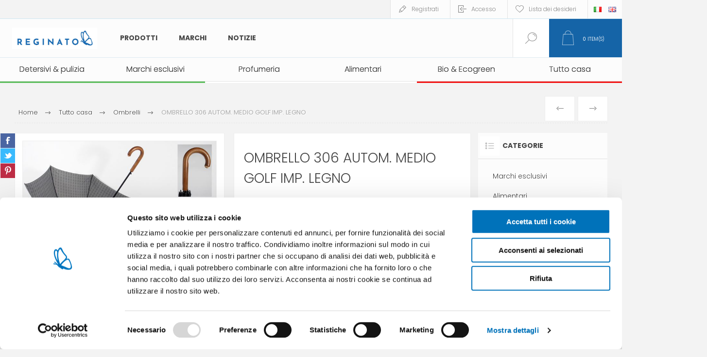

--- FILE ---
content_type: text/html; charset=utf-8
request_url: https://www.reginatofratelli.it/it/ombrello-306-autom-medio-golf-imp-legno
body_size: 21273
content:



<!DOCTYPE html>
<html lang="it" dir="ltr" class="html-product-details-page">
<head>
    <title>Reginato Fratelli store. OMBRELLO 306 AUTOM. MEDIO GOLF IMP. LEGNO</title>
    <meta http-equiv="Content-type" content="text/html;charset=UTF-8" />
    <meta name="description" content="" />
    <meta name="keywords" content="" />
    <meta name="generator" content="nopCommerce" />
    <meta name="viewport" content="width=device-width, initial-scale=1.0, minimum-scale=1.0, maximum-scale=2.0" />
    <link rel="preload" as="font" href="/Themes/Pacific/Content/fonts/pacific.woff" crossorigin />
    <link href="https://fonts.googleapis.com/css2?family=Roboto:wght@300;400;700&display=swap" rel="stylesheet">
    <meta property="og:type" content="product" />
<meta property="og:title" content="OMBRELLO 306 AUTOM. MEDIO GOLF IMP. LEGNO" />
<meta property="og:description" content="" />
<meta property="og:image" content="https://www.reginatofratelli.it/images/thumbs/0020911_ombrello-306-autom-medio-golf-imp-legno_600.jpeg" />
<meta property="og:image:url" content="https://www.reginatofratelli.it/images/thumbs/0020911_ombrello-306-autom-medio-golf-imp-legno_600.jpeg" />
<meta property="og:url" content="https://www.reginatofratelli.it/it/ombrello-306-autom-medio-golf-imp-legno" />
<meta property="og:site_name" content="Reginato" />
<meta property="twitter:card" content="summary" />
<meta property="twitter:site" content="Reginato" />
<meta property="twitter:title" content="OMBRELLO 306 AUTOM. MEDIO GOLF IMP. LEGNO" />
<meta property="twitter:description" content="" />
<meta property="twitter:image" content="https://www.reginatofratelli.it/images/thumbs/0020911_ombrello-306-autom-medio-golf-imp-legno_600.jpeg" />
<meta property="twitter:url" content="https://www.reginatofratelli.it/it/ombrello-306-autom-medio-golf-imp-legno" />

    

    
    
    
    
    

    


    

    <link rel="stylesheet" type="text/css" href="/Plugins/SevenSpikes.Core/Styles/perfect-scrollbar.min.css?v=xALDlmubxf_FmVzEzFo412JkWG8" />
<link rel="stylesheet" type="text/css" href="/Plugins/SevenSpikes.Core/Styles/slick-slider-1.6.0.css?v=ce5wSmuqalajayuNm27NWz7al7A" />
<link rel="stylesheet" type="text/css" href="/Themes/Pacific/Content/css/styles.css?v=qEXVOI1FIB44fObfNidDSTp5Bew" />
<link rel="stylesheet" type="text/css" href="/Themes/Pacific/Content/css/mobile.css?v=kHWkoY8cvjzT3LdqtBuI5pZdQZk" />
<link rel="stylesheet" type="text/css" href="/Themes/Pacific/Content/css/480.css?v=cIOI7vgqZ5UJS49eBkAVtnnz-0s" />
<link rel="stylesheet" type="text/css" href="/Themes/Pacific/Content/css/768.css?v=W8EU1uc5O28zsjAv02qKkqaaWPY" />
<link rel="stylesheet" type="text/css" href="/Themes/Pacific/Content/css/1260.css?v=-oJ-S0xnchU_ALlkGntqgqmppcU" />
<link rel="stylesheet" type="text/css" href="/Themes/Pacific/Content/css/1500.css?v=c2d15MGPV0MmYiVWA9kqsnucjew" />
<link rel="stylesheet" type="text/css" href="/Themes/Pacific/Content/css/1800.css?v=bIyJcRQUF5Vc7fl1msgBRibEwQQ" />
<link rel="stylesheet" type="text/css" href="/Plugins/SevenSpikes.Nop.Plugins.PrevNextProduct/Themes/Pacific/Content/prevnextproduct.css?v=eX6QDiOjS971fgMe03vLVOrbS7s" />
<link rel="stylesheet" type="text/css" href="/Plugins/SevenSpikes.Nop.Plugins.CloudZoom/Themes/Pacific/Content/cloud-zoom/CloudZoom.css?v=FSpNOhWy_eIcAXHV6_Gd4-eMnZE" />
<link rel="stylesheet" type="text/css" href="/lib_npm/magnific-popup/magnific-popup.css?v=lJ2HnX2MNgIk7VabLtoMC0odG40" />
<link rel="stylesheet" type="text/css" href="/Plugins/SevenSpikes.Nop.Plugins.NopQuickTabs/Themes/Pacific/Content/QuickTabs.css?v=quEUKppWlu2x5NP1DO-lgT8hhm8" />
<link rel="stylesheet" type="text/css" href="/Plugins/Widgets.DynamicForm/Content/style.css?v=d3DvNDoA4hkbRqaFYZtWMDZpNGQ" />
<link rel="stylesheet" type="text/css" href="/Plugins/Widgets.ShinyStatAnalytics/Content/PublicInfo.css?v=uX4wyrTUYVon1UZnZGW48INJRLk" />
<link rel="stylesheet" type="text/css" href="/Plugins/SevenSpikes.Nop.Plugins.MegaMenu/Themes/Pacific/Content/MegaMenu.css?v=rOLrbeE1TVGdqbvcX8NmHiTQ_-U" />
<link rel="stylesheet" type="text/css" href="/Plugins/SevenSpikes.Nop.Plugins.InstantSearch/Themes/Pacific/Content/InstantSearch.css?v=5wQL4cpEHBeYrI6gVZeO-QBkkFo" />
<link rel="stylesheet" type="text/css" href="/Plugins/SevenSpikes.Nop.Plugins.ProductRibbons/Styles/Ribbons.common.css?v=1M_v09gVIzhzX_fDUgwFQm5Tohw" />
<link rel="stylesheet" type="text/css" href="/Plugins/SevenSpikes.Nop.Plugins.ProductRibbons/Themes/Pacific/Content/Ribbons.css?v=MNsxSjlQBUqPD2H1A_eFqJMyWn4" />
<link rel="stylesheet" type="text/css" href="/Plugins/SevenSpikes.Nop.Plugins.QuickView/Themes/Pacific/Content/QuickView.css?v=-BOR7aF07oYG6-8x6oUB_JdWeQE" />
<link rel="stylesheet" type="text/css" href="/lib_npm/fine-uploader/fine-uploader/fine-uploader.min.css?v=uAgtLPSwJEmyqNdh1PJm82RAzG8" />
<link rel="stylesheet" type="text/css" href="/Themes/Pacific/Content/css/theme.custom-1.css?v=AVCJFsWNW0v6LjDbZ7M_7eQ4Yws" />

    

<style>

    .product-details-page .full-description {
        display: none;
    }
    .product-details-page .ui-tabs .full-description {
        display: block;
    }
    .product-details-page .tabhead-full-description {
        display: none;
    }
    

    .product-details-page .product-specs-box {
        display: none;
    }
    .product-details-page .ui-tabs .product-specs-box {
        display: block;
    }
    .product-details-page .ui-tabs .product-specs-box .title {
        display: none;
    }
    

    .product-details-page .product-no-reviews,
    .product-details-page .product-review-links {
        display: none;
    }
    </style><script id="Cookiebot" src="https://consent.cookiebot.com/uc.js" data-cbid="f67924f8-edc3-4b7a-9c9f-eb9b9307ec4d" type="69dc9b9b2e878fbfe9228b2d-text/javascript" async></script>


<!-- Hotjar Tracking Code for https://www.reginatofratelli.it/it/ -->
<script type="69dc9b9b2e878fbfe9228b2d-text/javascript">
    (function(h,o,t,j,a,r){
        h.hj=h.hj||function(){(h.hj.q=h.hj.q||[]).push(arguments)};
        h._hjSettings={hjid:938796,hjsv:6};
        a=o.getElementsByTagName('head')[0];
        r=o.createElement('script');r.async=1;
        r.src=t+h._hjSettings.hjid+j+h._hjSettings.hjsv;
        a.appendChild(r);
    })(window,document,'https://static.hotjar.com/c/hotjar-','.js?sv=');
</script>

<meta name="google-site-verification" content="Vtfh5G7xDOODrJ6mOkkhn7BthQv4njmGB-F_9jzY8Zg" />

<script src='https://codicebusiness.shinystat.com/cgi-bin/getcod.cgi?USER=SS-44228211-12793&NODW=yes&NCPV=1.0.0' id='shinystat-getcod' async type="69dc9b9b2e878fbfe9228b2d-text/javascript"></script>

            <script type="69dc9b9b2e878fbfe9228b2d-text/javascript" id='shn-engage-definition' async>

                (function () {

                    var shn_engage  = {

                        cart_content: {},

                        /**
                          * Apply the redirect to cart or checkout page
                          */
                        apply_redirect: function(redirect) {
                            if (typeof redirect == 'undefined' || !redirect)
                                return;

                            if (redirect == 'cart')
                                window.location.href = '/it/cart';
                            else if (redirect == 'checkout')
                                window.location.href = '/it/checkout';
                            else if (!!redirect.length)   
                                window.location.href = redirect;        
                        },

                        /**
                         * Apply discount by inserting COUPON CODE
                         */
                        apply_discount: function(code, redirect) {

                            $.ajax({
                                cache: false,
                                type: 'POST',
                                url: '/it/WidgetsShinyStatAnalytics/Discount',
                                data: 'DISCOUNT=' + code,
                                success: function (data) {
                                    if (data.Response) {
                                        shn_engage.apply_redirect(redirect);
                                    } else {
                                        console.log('Error in apply_ajax_discount');
                                    }
                                }
                            });

                        },

                        /**
                         * Reload the cart content for the get_cart_content function
                         */
                        get_ajax_cart: function() {

                            $.ajax({
                                cache: false,
                                type: 'POST',
                                url: '/it/WidgetsShinyStatAnalytics/Cart',
                                data: '',
                                success: function (data) {
                                    if (data.Cart) {
                                        shn_engage.set_cart_content(data.Cart);
                                        shn_engage.cart_content.cart_update_ts = localStorage.getItem('cart_update_ts');
                                    } else {
                                        console.log('Error in get_ajax_cart');
                                    }
                                }
                            });        

                        },

                        /**
                         * Call the callback function with the parameter shn_engage.cart_content
                         */
                        get_cart_content: function(callback_fnc) {

                            callback_fnc(shn_engage.cart_content, 'completed');

                        },
                        
                        /**
                         * Set the variable shn_engage.cart_content
                         */
                        set_cart_content: function(cart_content) {

                            if (!!shn_engage.cart_content.item_count && 
                                shn_engage.cart_content.item_count != cart_content.item_count) {
                                
                                    shn_engage.update_ts();
                            }

                            shn_engage.cart_content = cart_content;
                        },
                    
                        /**
                         * Update the field cart_update_ts
                         */
                        update_ts() { 
                            var t  = Math.floor(new Date().getTime() / 1000);
                            shn_engage.cart_content.cart_update_ts = t + '';
                            localStorage.setItem('cart_update_ts', t);
                        },
                        
                        /**
                         * Get request verrification token value
                         */
                        get_token: function() {
                            var token_inp = document.querySelector('input[name*=RequestVerificationToken]');
                            var token_nam = (!!token_inp) ? token_inp.name : '';
                            var token_val = (!!token_inp) ? token_inp.value : '';
                            return token_nam + '=' + token_val;
                        },
                            
                        /**
                         * Add product (identified by its variant id) for input quantity
                         * to the cart of the current session
                         */
                        add_product: function(id, quantity, redirect='') {

                            var url = '/addproducttocart/catalog/{{ProductId}}/1/{{Quantity}}';
                            url = url.replace('{{ProductId}}', id);
                            url = url.replace('{{Quantity}}', quantity);

                            $.ajax({
                                cache: false,
                                type: 'POST',
                                url: url,
                                data: shn_engage.get_token(),
                                success: function (data) {
                                    if (data.success) {
                                        shn_engage.update_ts();
                                        if (!!redirect)
                                            shn_engage.apply_redirect(redirect);
                                        else
                                            shn_engage.get_ajax_cart();
                                    } else if (data.redirect) {
                                        shn_engage.apply_redirect(data.redirect);
                                    } else {
                                        console.log('Error in add_ajax_product');
                                    }

                                }
                            });

                        },

                        /**
                         * Set product quantity (identified by its variant id) in the cart of the current session.
                         * To remove a product from cart, set quantity to zero. 
                         */
                        update_product_quantity: function(id, quantity, redirect='') {

                            var found_in_cart = false;
                            shn_engage.cart_content.items.forEach(function(item) {
                                if(item.id==id)
                                    found_in_cart = true
                            });

                            if (!found_in_cart) {

                                shn_engage.add_product(id, quantity, redirect);

                            } else {

                                $.ajax({
                                    cache: false,
                                    type: 'POST',
                                    url: '/it/WidgetsShinyStatAnalytics/UpdateProdQuantity',
                                    data: 'PROD_ID=' + id + '&QUANTITY=' + quantity,
                                    success: function (data) {
                                        if (data.success) {                                                    
                                            shn_engage.update_ts();
                                            if (!!redirect)
                                                shn_engage.apply_redirect(redirect);
                                            else
                                                shn_engage.get_ajax_cart();
                                        } else if (data.Error) {
                                            console.log('Error in update_product_quantity: ' + data.Error);
                                        } else {
                                            console.log('Error in update_product_quantity');
                                        }
                                    }
                                });

                            }    
                        },

                        /**
                         * Listen click on element that updates cart but that do not generate a post page request
                         */
                        listen_cart_updates: function(attempt) {
                            setTimeout(function () {
                                //wait for complete page load
                                if (document.readyState === 'complete') {
                                    if (attempt > 0)
                                        shn_engage.listen_cart_updates(attempt - 1);
                                } else {

                                    $("button[onclick*='AjaxCart.addproducttocart']:not([class*='wishlist'])").on("click", function() {
                                        setTimeout(shn_engage.get_ajax_cart, 600);
                                    });
                                    $("button[class='remove-btn']").on("click", function() {
                                        shn_engage.update_ts();
                                    });
                                    $("button[class='update-cart-button']").on("click", function() {
                                        shn_engage.update_ts();
                                    });
                                      
                                }
                            }, 400);
                        },

                        /**
                         * Return boolean indicating that the current platform
                         * is nopcommerce
                         */
                        is_nopcommerce: function() {
                            return true;
                        },

                    
                        /**
                         * Init the window.shn_engage functions after jquery completely load.
                         */
                        init: function(attempt) {

                            setTimeout(function () {

                                //wait for jquery completely load
                                if (typeof($) === 'undefined') {
                                    if (attempt > 0)
                                        shn_engage.init(attempt - 1);
                                } else {
     
                                                                             
                            
                                    shn_engage.get_ajax_cart();

                                    shn_engage.listen_cart_updates(30);
                                                    
                                    //set shn_engage object returning selected methods
                                    if (!window.shn_engage) {
                                        window.shn_engage = {
                                            apply_discount:          shn_engage.apply_discount,
                                            get_cart_content:        shn_engage.get_cart_content,
                                            add_product:             shn_engage.add_product,
                                            update_product_quantity: shn_engage.update_product_quantity,
                                            is_nopcommerce:          shn_engage.is_nopcommerce,
                                        };
                                    };
                                }

                            }, 400);
                        },
                        
                    }

                    shn_engage.init(30);

                })();


            </script>


    
    <link href="https://www.reginatofratelli.it/news/rss/2" rel="alternate" type="application/rss+xml" title="Reginato: News" />
    
    <link rel="apple-touch-icon" sizes="180x180" href="/icons/icons_0/apple-touch-icon.png">
<link rel="icon" type="image/png" sizes="32x32" href="/icons/icons_0/favicon-32x32.png">
<link rel="icon" type="image/png" sizes="16x16" href="/icons/icons_0/favicon-16x16.png">
<link rel="manifest" href="/icons/icons_0/site.webmanifest">
<link rel="mask-icon" href="/icons/icons_0/safari-pinned-tab.svg" color="#5bbad5">
<link rel="shortcut icon" href="/icons/icons_0/favicon.ico">
<meta name="msapplication-TileColor" content="#da532c">
<meta name="msapplication-config" content="/icons/icons_0/browserconfig.xml">
<meta name="theme-color" content="#ffffff">
    
    
    <!--Powered by nopCommerce - https://www.nopCommerce.com-->
    <link rel="preconnect" href="https://fonts.googleapis.com">
<link rel="preconnect" href="https://fonts.gstatic.com" crossorigin>
<link href="https://fonts.googleapis.com/css2?family=Poppins:ital,wght@0,300;0,400;0,500;0,600;0,700;0,800;0,900;1,200;1,300;1,400;1,500;1,600;1,700;1,800;1,900&display=swap" rel="stylesheet">

<!-- Google Tag Manager -->
<script type="69dc9b9b2e878fbfe9228b2d-text/javascript">(function(w,d,s,l,i){w[l]=w[l]||[];w[l].push({'gtm.start':
new Date().getTime(),event:'gtm.js'});var f=d.getElementsByTagName(s)[0],
j=d.createElement(s),dl=l!='dataLayer'?'&l='+l:'';j.async=true;j.src=
'https://www.googletagmanager.com/gtm.js?id='+i+dl;f.parentNode.insertBefore(j,f);
})(window,document,'script','dataLayer','GTM-WQSJSNG');</script>
<!-- End Google Tag Manager -->
</head>
<body class="product-details-page-body">
    <input name="__RequestVerificationToken" type="hidden" value="CfDJ8CUdTfNRexlGrUUDUkdgwt4Rm2Vqj0cU1FKS0BMfw1bEW9ETx0h0f-RVafT3bohd48HTJ-QUEjlCoL_ztvnCtLF4DtBrU4PlNbyZqtL4_CxtQfhF8_5ItxhAkpPG3A0wciek0w48Yp4TN3FC31KX2gM" />
    


<div class="ajax-loading-block-window" style="display: none">
</div>
<div id="dialog-notifications-success" title="Notifica" style="display:none;">
</div>
<div id="dialog-notifications-error" title="Errore" style="display:none;">
</div>
<div id="dialog-notifications-warning" title="Avviso" style="display:none;">
</div>
<div id="bar-notification" class="bar-notification-container" data-close="Chiudi">
</div>

<!--[if lte IE 8]>
    <div style="clear:both;height:59px;text-align:center;position:relative;">
        <a href="http://www.microsoft.com/windows/internet-explorer/default.aspx" target="_blank">
            <img src="/Themes/Pacific/Content/img/ie_warning.jpg" height="42" width="820" alt="You are using an outdated browser. For a faster, safer browsing experience, upgrade for free today." />
        </a>
    </div>
<![endif]-->

<div class="master-wrapper-page">
<div class="header">
    
    <div class="responsive-strip">
        <div class="responsive-logo-wrapper">
            



<a href="/it" class="logo">


<img alt="Reginato" src="https://www.reginatofratelli.it/images/thumbs/0038782_reginato_logo_H_colore_RGB.jpeg" /></a>
        </div>
	
    </div>
    <div class="header-upper">
        <div class="header-selectors-wrapper">
            
            
                <div class="desktop-language-selector">
            <ul class="language-list">
                    <li>
                        <a href="https://www.reginatofratelli.it/it/changelanguage/2?returnurl=%2Fit%2Fombrello-306-autom-medio-golf-imp-legno" title="IT">
                            <img title='IT' alt='IT'  class=selected
                                 src="/images/flags/it.png "/>
                        </a>
                    </li>
                    <li>
                        <a href="https://www.reginatofratelli.it/it/changelanguage/1?returnurl=%2Fit%2Fombrello-306-autom-medio-golf-imp-legno" title="EN">
                            <img title='EN' alt='EN' 
                                 src="/images/flags/gb.png "/>
                        </a>
                    </li>
            </ul>
    </div>
    <div class="mobile-language-selector">
        <div class="current-language-image">
            <img title='IT' alt='IT' src="/images/flags/it.png " />
        </div>
        <select id="customerlanguage" name="customerlanguage" onchange="if (!window.__cfRLUnblockHandlers) return false; setLocation(this.value);" data-cf-modified-69dc9b9b2e878fbfe9228b2d-=""><option selected="selected" value="https://www.reginatofratelli.it/it/changelanguage/2?returnurl=%2Fit%2Fombrello-306-autom-medio-golf-imp-legno">IT</option>
<option value="https://www.reginatofratelli.it/it/changelanguage/1?returnurl=%2Fit%2Fombrello-306-autom-medio-golf-imp-legno">EN</option>
</select>
    </div>

            
        </div>
        <div class="header-links-wrapper">
            <div class="header-links">
                






        <div class="hedar-links-item">
            <a href="/it/register?returnUrl=%2Fit%2Fombrello-306-autom-medio-golf-imp-legno" class="ico-register">Registrati</a>
        </div>
    <div class="hedar-links-item">
        <a href="/it/login?returnUrl=%2Fit%2Fombrello-306-autom-medio-golf-imp-legno" class="ico-login">Accesso</a>
    </div>
    <div class="hedar-links-item">
        <a href="/it/wishlist" class="ico-wishlist">
            <span class="wishlist-label">Lista dei desideri</span>

        </a>
    </div>



            </div>
        </div>
        
    </div>
    <div class="header-lower">
        <div class="header-logo">
            



<a href="/it" class="logo">


<img alt="Reginato" src="https://www.reginatofratelli.it/images/thumbs/0038782_reginato_logo_H_colore_RGB.jpeg" /></a>
        </div>
        <div class="header-menu">
            <div class="menu-button">
                <div class="menu-open" title="Menu">
                    <span class="menu-icon-line"></span>
                    <span class="menu-icon-line"></span>
                    <span class="menu-icon-line"></span>
                </div>
                <div class="menu-close" title="Close"></div>
            </div>
            <div class="menu-header">
                






        <div class="hedar-links-item">
            <a href="/it/register?returnUrl=%2Fit%2Fombrello-306-autom-medio-golf-imp-legno" class="ico-register">Registrati</a>
        </div>
    <div class="hedar-links-item">
        <a href="/it/login?returnUrl=%2Fit%2Fombrello-306-autom-medio-golf-imp-legno" class="ico-login">Accesso</a>
    </div>
    <div class="hedar-links-item">
        <a href="/it/wishlist" class="ico-wishlist">
            <span class="wishlist-label">Lista dei desideri</span>

        </a>
    </div>



                
                
                    <div class="desktop-language-selector">
            <ul class="language-list">
                    <li>
                        <a href="https://www.reginatofratelli.it/it/changelanguage/2?returnurl=%2Fit%2Fombrello-306-autom-medio-golf-imp-legno" title="IT">
                            <img title='IT' alt='IT'  class=selected
                                 src="/images/flags/it.png "/>
                        </a>
                    </li>
                    <li>
                        <a href="https://www.reginatofratelli.it/it/changelanguage/1?returnurl=%2Fit%2Fombrello-306-autom-medio-golf-imp-legno" title="EN">
                            <img title='EN' alt='EN' 
                                 src="/images/flags/gb.png "/>
                        </a>
                    </li>
            </ul>
    </div>
    <div class="mobile-language-selector">
        <div class="current-language-image">
            <img title='IT' alt='IT' src="/images/flags/it.png " />
        </div>
        <select id="customerlanguage" name="customerlanguage" onchange="if (!window.__cfRLUnblockHandlers) return false; setLocation(this.value);" data-cf-modified-69dc9b9b2e878fbfe9228b2d-=""><option selected="selected" value="https://www.reginatofratelli.it/it/changelanguage/2?returnurl=%2Fit%2Fombrello-306-autom-medio-golf-imp-legno">IT</option>
<option value="https://www.reginatofratelli.it/it/changelanguage/1?returnurl=%2Fit%2Fombrello-306-autom-medio-golf-imp-legno">EN</option>
</select>
    </div>

            </div>
            <div class="menu-body">











    <ul class="mega-menu MainMegaMenu"
        data-isRtlEnabled="false"
        data-enableClickForDropDown="false">



<li class="has-sublist with-dropdown-in-grid MegaMenuWithSubcategories">
        <span class="with-subcategories single-item-categories labelfornextplusbutton">Prodotti</span>

        <div class="dropdown categories fullWidth boxes-4">
            <div class="row-wrapper">
                <div class="row"><div class="box">
                <div class="title">
                        <a href="/it/prodotti-primo-prezzo-a-marchio-esclusivo" title="Marchi esclusivi"><span>Marchi esclusivi</span></a>
                    </div>
                <div class="wrapper">
                    <div class="picture">
                        <a href="/it/prodotti-primo-prezzo-a-marchio-esclusivo" title="Visualizza i prodotti della categoria Marchi esclusivi">
                            <img class="lazy" alt="Immagine per la categoria Marchi esclusivi" src="[data-uri]" data-original="https://www.reginatofratelli.it/images/thumbs/0006872_marchi-esclusivi_290.png" />
                        </a>
                    </div>
                </div>
                </div><div class="box">
                <div class="title">
                        <a href="/it/alimentari" title="Alimentari"><span>Alimentari</span></a>
                    </div>
                <div class="wrapper">
                    <div class="picture">
                        <a href="/it/alimentari" title="Visualizza i prodotti della categoria Alimentari">
                            <img class="lazy" alt="Immagine per la categoria Alimentari" src="[data-uri]" data-original="https://www.reginatofratelli.it/images/thumbs/0026217_alimentari_290.png" />
                        </a>
                    </div>
                        <ul class="subcategories">
                                <li class="subcategory-item">
                                    <a href="/it/tonno-scatolame" title="Tonno &amp; scatolame"><span>Tonno &amp; scatolame</span></a>
                                </li>
                                <li class="subcategory-item">
                                    <a href="/it/olio-vino" title="Olio, sale &amp; aceto"><span>Olio, sale &amp; aceto</span></a>
                                </li>
                        </ul>
                </div>
                </div><div class="box">
                <div class="title">
                        <a href="/it/bio-ecogreen" title="Bio &amp; Ecogreen"><span>Bio &amp; Ecogreen</span></a>
                    </div>
                <div class="wrapper">
                    <div class="picture">
                        <a href="/it/bio-ecogreen" title="Visualizza i prodotti della categoria Bio &amp; Ecogreen">
                            <img class="lazy" alt="Immagine per la categoria Bio &amp; Ecogreen" src="[data-uri]" data-original="https://www.reginatofratelli.it/images/thumbs/0014766_bio-ecogreen_290.png" />
                        </a>
                    </div>
                        <ul class="subcategories">
                                <li class="subcategory-item">
                                    <a href="/it/pulizia-casa-bio" title="Pulizia casa bio"><span>Pulizia casa bio</span></a>
                                </li>
                                <li class="subcategory-item">
                                    <a href="/it/compostabili" title="Compostabili"><span>Compostabili</span></a>
                                </li>
                                <li class="subcategory-item">
                                    <a href="/it/bucato-bio" title="Bucato bio"><span>Bucato bio</span></a>
                                </li>
                                <li class="subcategory-item">
                                    <a href="/it/detersivi-piatti-bio" title="Detersivi piatti bio"><span>Detersivi piatti bio</span></a>
                                </li>
                                <li class="subcategory-item">
                                    <a href="/it/persona-baby-bio" title="Persona &amp; baby bio"><span>Persona &amp; baby bio</span></a>
                                </li>
                        </ul>
                </div>
                </div><div class="box">
                <div class="title">
                        <a href="/it/pulizia-casa" title="Detersivi &amp; pulizia"><span>Detersivi &amp; pulizia</span></a>
                    </div>
                <div class="wrapper">
                    <div class="picture">
                        <a href="/it/pulizia-casa" title="Visualizza i prodotti della categoria Detersivi &amp; pulizia">
                            <img class="lazy" alt="Immagine per la categoria Detersivi &amp; pulizia" src="[data-uri]" data-original="https://www.reginatofratelli.it/images/thumbs/0006885_detersivi-pulizia_290.png" />
                        </a>
                    </div>
                        <ul class="subcategories">
                                <li class="subcategory-item">
                                    <a href="/it/sgrassatori" title="Sgrassatori &amp; igienizzanti"><span>Sgrassatori &amp; igienizzanti</span></a>
                                </li>
                                <li class="subcategory-item">
                                    <a href="/it/detergenti-bagno" title="Detergenti bagno"><span>Detergenti bagno</span></a>
                                </li>
                                <li class="subcategory-item">
                                    <a href="/it/detergenti-pavimenti" title="Detersivi pavimenti"><span>Detersivi pavimenti</span></a>
                                </li>
                                <li class="subcategory-item">
                                    <a href="/it/pulitori-vetro" title="Pulitori vetro"><span>Pulitori vetro</span></a>
                                </li>
                                <li class="subcategory-item">
                                    <a href="/it/alcool-2" title="Alcool"><span>Alcool</span></a>
                                </li>
                                <li class="subcategory-item">
                                    <a href="/it/pulitori-specifici" title="Pulitori specifici"><span>Pulitori specifici</span></a>
                                </li>
                                <li class="subcategory-item">
                                    <a href="/it/detergenti-superfici" title="Detergenti superfici"><span>Detergenti superfici</span></a>
                                </li>
                                <li class="subcategory-item">
                                    <a href="/it/accessori-pulizia-casa" title="Accessori pulizia casa"><span>Accessori pulizia casa</span></a>
                                </li>
                                <li class="subcategory-item">
                                    <a href="/it/scope-e-spazzoloni" title="Scope, moci &amp; secchi"><span>Scope, moci &amp; secchi</span></a>
                                </li>
                                <li class="subcategory-item">
                                    <a href="/it/sacchi-immondizia" title="Sacchi immondizia"><span>Sacchi immondizia</span></a>
                                </li>
                                <li class="subcategory-item">
                                    <a href="/it/guanti" title="Guanti"><span>Guanti</span></a>
                                </li>
                                <li class="subcategory-item">
                                    <a href="/it/assorbiumidit%C3%A0" title="Assorbiumidit&#xE0;"><span>Assorbiumidit&#xE0;</span></a>
                                </li>
                                <li class="subcategory-item">
                                    <a href="/it/lavanderia-stiro" title="Lavanderia &amp; stiro"><span>Lavanderia &amp; stiro</span></a>
                                </li>
                                <li class="subcategory-item">
                                    <a href="/it/ammoniaca-e-acidi" title="Ammoniaca e acidi"><span>Ammoniaca e acidi</span></a>
                                </li>
                                <li class="subcategory-item">
                                    <a href="/it/candeggine" title="Candeggine"><span>Candeggine</span></a>
                                </li>
                                <li class="subcategory-item">
                                    <a href="/it/detersivi-piatti" title="Detersivi piatti"><span>Detersivi piatti</span></a>
                                </li>
                                <li class="subcategory-item">
                                    <a href="/it/detersivi-bucato" title="Detersivi bucato"><span>Detersivi bucato</span></a>
                                </li>
                        </ul>
                </div>
                </div></div><div class="row"><div class="box">
                <div class="title">
                        <a href="/it/insetticidi-e-repellenti" title="Insetticidi &amp; repellenti"><span>Insetticidi &amp; repellenti</span></a>
                    </div>
                <div class="wrapper">
                    <div class="picture">
                        <a href="/it/insetticidi-e-repellenti" title="Visualizza i prodotti della categoria Insetticidi &amp; repellenti">
                            <img class="lazy" alt="Immagine per la categoria Insetticidi &amp; repellenti" src="[data-uri]" data-original="https://www.reginatofratelli.it/images/thumbs/0006873_insetticidi_290.png" />
                        </a>
                    </div>
                        <ul class="subcategories">
                                <li class="subcategory-item">
                                    <a href="/it/antitarme" title="Antitarmici &amp; antiacari"><span>Antitarmici &amp; antiacari</span></a>
                                </li>
                                <li class="subcategory-item">
                                    <a href="/it/repellenti-persona-baby" title="Repellenti persona &amp; baby"><span>Repellenti persona &amp; baby</span></a>
                                </li>
                                <li class="subcategory-item">
                                    <a href="/it/insetticidi-per-ambienti" title="Insetticidi ambiente"><span>Insetticidi ambiente</span></a>
                                </li>
                                <li class="subcategory-item">
                                    <a href="/it/citronelle" title="Citronelle"><span>Citronelle</span></a>
                                </li>
                        </ul>
                </div>
                </div><div class="box">
                <div class="title">
                        <a href="/it/igiene-e-cura-persona" title="Persona &amp; baby"><span>Persona &amp; baby</span></a>
                    </div>
                <div class="wrapper">
                    <div class="picture">
                        <a href="/it/igiene-e-cura-persona" title="Visualizza i prodotti della categoria Persona &amp; baby">
                            <img class="lazy" alt="Immagine per la categoria Persona &amp; baby" src="[data-uri]" data-original="https://www.reginatofratelli.it/images/thumbs/0014767_persona-baby_290.png" />
                        </a>
                    </div>
                        <ul class="subcategories">
                                <li class="subcategory-item">
                                    <a href="/it/assorbenti-e-salvaslip" title="Assorbenti &amp; salvaslip"><span>Assorbenti &amp; salvaslip</span></a>
                                </li>
                                <li class="subcategory-item">
                                    <a href="/it/carta-igienica" title="Carta igienica"><span>Carta igienica</span></a>
                                </li>
                                <li class="subcategory-item">
                                    <a href="/it/fazzoletti-carta" title="Fazzoletti carta"><span>Fazzoletti carta</span></a>
                                </li>
                                <li class="subcategory-item">
                                    <a href="/it/salviette" title="Salviette"><span>Salviette</span></a>
                                </li>
                                <li class="subcategory-item">
                                    <a href="/it/sapone" title="Sapone"><span>Sapone</span></a>
                                </li>
                                <li class="subcategory-item">
                                    <a href="/it/viso-cura" title="Viso"><span>Viso</span></a>
                                </li>
                                <li class="subcategory-item">
                                    <a href="/it/rasatura" title="Rasatura"><span>Rasatura</span></a>
                                </li>
                                <li class="subcategory-item">
                                    <a href="/it/igiene-orale" title="Igiene orale"><span>Igiene orale</span></a>
                                </li>
                                <li class="subcategory-item">
                                    <a href="/it/labbra" title="Labbra"><span>Labbra</span></a>
                                </li>
                                <li class="subcategory-item">
                                    <a href="/it/depilazione" title="Depilazione"><span>Depilazione</span></a>
                                </li>
                                <li class="subcategory-item">
                                    <a href="/it/incontinenza" title="Incontinenza"><span>Incontinenza</span></a>
                                </li>
                                <li class="subcategory-item">
                                    <a href="/it/igiene-intima" title="Igiene intima"><span>Igiene intima</span></a>
                                </li>
                                <li class="subcategory-item">
                                    <a href="/it/piedi" title="Piedi"><span>Piedi</span></a>
                                </li>
                                <li class="subcategory-item">
                                    <a href="/it/capelli" title="Capelli"><span>Capelli</span></a>
                                </li>
                                <li class="subcategory-item">
                                    <a href="/it/deodoranti" title="Deodoranti"><span>Deodoranti</span></a>
                                </li>
                                <li class="subcategory-item">
                                    <a href="/it/corpo" title="Corpo"><span>Corpo</span></a>
                                </li>
                                <li class="subcategory-item">
                                    <a href="/it/kit-prodotti-da-viaggio" title="Kit &amp; prodotti da viaggio"><span>Kit &amp; prodotti da viaggio</span></a>
                                </li>
                                <li class="subcategory-item">
                                    <a href="/it/medicazione" title="Medicazione"><span>Medicazione</span></a>
                                </li>
                                <li class="subcategory-item">
                                    <a href="/it/igiene-bimbo" title="Igiene bimbo"><span>Igiene bimbo</span></a>
                                </li>
                                <li class="subcategory-item">
                                    <a href="/it/ciabatte" title="Ciabatte"><span>Ciabatte</span></a>
                                </li>
                        </ul>
                </div>
                </div><div class="box">
                <div class="title">
                        <a href="/it/solari" title="Solari"><span>Solari</span></a>
                    </div>
                <div class="wrapper">
                    <div class="picture">
                        <a href="/it/solari" title="Visualizza i prodotti della categoria Solari">
                            <img class="lazy" alt="Immagine per la categoria Solari" src="[data-uri]" data-original="https://www.reginatofratelli.it/images/thumbs/0006874_solari_290.png" />
                        </a>
                    </div>
                        <ul class="subcategories">
                                <li class="subcategory-item">
                                    <a href="/it/protezioni" title="Protezioni"><span>Protezioni</span></a>
                                </li>
                                <li class="subcategory-item">
                                    <a href="/it/doposole" title="Doposole"><span>Doposole</span></a>
                                </li>
                                <li class="subcategory-item">
                                    <a href="/it/solari-bambino" title="Bambino"><span>Bambino</span></a>
                                </li>
                        </ul>
                </div>
                </div><div class="box">
                <div class="title">
                        <a href="/it/casalinghi" title="Tutto casa"><span>Tutto casa</span></a>
                    </div>
                <div class="wrapper">
                    <div class="picture">
                        <a href="/it/casalinghi" title="Visualizza i prodotti della categoria Tutto casa">
                            <img class="lazy" alt="Immagine per la categoria Tutto casa" src="[data-uri]" data-original="https://www.reginatofratelli.it/images/thumbs/0006884_tutto-casa_290.png" />
                        </a>
                    </div>
                        <ul class="subcategories">
                                <li class="subcategory-item">
                                    <a href="/it/festa-e-picnic" title="Tutto per la festa"><span>Tutto per la festa</span></a>
                                </li>
                                <li class="subcategory-item">
                                    <a href="/it/accendifuoco" title="Accendifuoco"><span>Accendifuoco</span></a>
                                </li>
                                <li class="subcategory-item">
                                    <a href="/it/accessori-casa-e-cucina" title="Accessori casa e cucina"><span>Accessori casa e cucina</span></a>
                                </li>
                                <li class="subcategory-item">
                                    <a href="/it/ombrelli" title="Ombrelli"><span>Ombrelli</span></a>
                                </li>
                                <li class="subcategory-item">
                                    <a href="/it/calze-calzini" title="Calze &amp; calzini"><span>Calze &amp; calzini</span></a>
                                </li>
                                <li class="subcategory-item">
                                    <a href="/it/ferramenta" title="Ferramenta"><span>Ferramenta</span></a>
                                </li>
                                <li class="subcategory-item">
                                    <a href="/it/conservazione-alimenti" title="Conservazione alimenti"><span>Conservazione alimenti</span></a>
                                </li>
                                <li class="subcategory-item">
                                    <a href="/it/tappeti-e-zerbini" title="Tappeti &amp; zerbini"><span>Tappeti &amp; zerbini</span></a>
                                </li>
                                <li class="subcategory-item">
                                    <a href="/it/articoli-cancelleria" title="Articoli cancelleria"><span>Articoli cancelleria</span></a>
                                </li>
                                <li class="subcategory-item">
                                    <a href="/it/linea-scarpe" title="Linea scarpe"><span>Linea scarpe</span></a>
                                </li>
                                <li class="subcategory-item">
                                    <a href="/it/auto-2" title="Auto"><span>Auto</span></a>
                                </li>
                                <li class="subcategory-item">
                                    <a href="/it/giardinaggio" title="Giardinaggio"><span>Giardinaggio</span></a>
                                </li>
                                <li class="subcategory-item">
                                    <a href="/it/candele-lumini-votivi" title="Candele &amp; lumini "><span>Candele &amp; lumini </span></a>
                                </li>
                                <li class="subcategory-item">
                                    <a href="/it/accessori-casa" title="Estate &amp; Outdoor"><span>Estate &amp; Outdoor</span></a>
                                </li>
                        </ul>
                </div>
                </div></div><div class="row"><div class="box">
                <div class="title">
                        <a href="/it/profumeria" title="Profumeria"><span>Profumeria</span></a>
                    </div>
                <div class="wrapper">
                    <div class="picture">
                        <a href="/it/profumeria" title="Visualizza i prodotti della categoria Profumeria">
                            <img class="lazy" alt="Immagine per la categoria Profumeria" src="[data-uri]" data-original="https://www.reginatofratelli.it/images/thumbs/0006878_profumeria_290.png" />
                        </a>
                    </div>
                        <ul class="subcategories">
                                <li class="subcategory-item">
                                    <a href="/it/profumi-uomo" title="Uomo"><span>Uomo</span></a>
                                </li>
                                <li class="subcategory-item">
                                    <a href="/it/profumi-donna" title="Donna"><span>Donna</span></a>
                                </li>
                                <li class="subcategory-item">
                                    <a href="/it/pochette" title="Pochette"><span>Pochette</span></a>
                                </li>
                                <li class="subcategory-item">
                                    <a href="/it/make-up" title="Make Up"><span>Make Up</span></a>
                                </li>
                                <li class="subcategory-item">
                                    <a href="/it/articoli-regalo-2" title="Articoli regalo"><span>Articoli regalo</span></a>
                                </li>
                                <li class="subcategory-item">
                                    <a href="/it/profumi-per-ambiente" title="Profumatori ambiente"><span>Profumatori ambiente</span></a>
                                </li>
                                <li class="subcategory-item">
                                    <a href="/it/cofanetti-regalo" title="Cofanetti regalo"><span>Cofanetti regalo</span></a>
                                </li>
                                <li class="subcategory-item">
                                    <a href="/it/profumi-per-armadi-cassetti" title="Profumi per armadi &amp; cassetti"><span>Profumi per armadi &amp; cassetti</span></a>
                                </li>
                                <li class="subcategory-item">
                                    <a href="/it/unisex" title="Unisex"><span>Unisex</span></a>
                                </li>
                        </ul>
                </div>
                </div><div class="box">
                <div class="title">
                        <a href="/it/animali" title="Animali"><span>Animali</span></a>
                    </div>
                <div class="wrapper">
                    <div class="picture">
                        <a href="/it/animali" title="Visualizza i prodotti della categoria Animali">
                            <img class="lazy" alt="Immagine per la categoria Animali" src="[data-uri]" data-original="https://www.reginatofratelli.it/images/thumbs/0006882_animali_290.png" />
                        </a>
                    </div>
                        <ul class="subcategories">
                                <li class="subcategory-item">
                                    <a href="/it/cani" title="Cani"><span>Cani</span></a>
                                </li>
                                <li class="subcategory-item">
                                    <a href="/it/gatti" title="Gatti"><span>Gatti</span></a>
                                </li>
                                <li class="subcategory-item">
                                    <a href="/it/altri-animali" title="Altri animali"><span>Altri animali</span></a>
                                </li>
                        </ul>
                </div>
                </div><div class="box">
                <div class="title">
                        <a href="/it/espositori" title="Espositori"><span>Espositori</span></a>
                    </div>
                <div class="wrapper">
                    <div class="picture">
                        <a href="/it/espositori" title="Visualizza i prodotti della categoria Espositori">
                            <img class="lazy" alt="Immagine per la categoria Espositori" src="[data-uri]" data-original="https://www.reginatofratelli.it/images/thumbs/0006889_espositori_290.png" />
                        </a>
                    </div>
                </div>
                </div><div class="empty-box"></div></div>
            </div>

        </div>
</li>

<li class="  ">

    <a href="/it/manufacturer/all" class="" title="Marchi" ><span> Marchi</span></a>

</li>

<li class="  ">

    <a href="/it/blog" class="" title="Notizie" ><span> Notizie</span></a>

</li>
        
    </ul>
    <div class="menu-title"><span>Menu</span></div>
    <ul class="mega-menu-responsive MainMegaMenu">


<li class="has-sublist MegaMenuWithSubcategories">

        <span class="with-subcategories single-item-categories labelfornextplusbutton">Prodotti</span>

        <div class="plus-button"></div>
        <div class="sublist-wrap">
            <ul class="sublist">
                <li class="back-button">
                    <span>Back</span>
                </li>
                
        <li>
            <a class="lastLevelCategory" href="/it/prodotti-primo-prezzo-a-marchio-esclusivo" title="Marchi esclusivi"><span>Marchi esclusivi</span></a>
        </li>
        <li class="has-sublist">
            <a href="/it/alimentari" title="Alimentari" class="with-subcategories"><span>Alimentari</span></a>
            <div class="plus-button"></div>
            <div class="sublist-wrap">
                <ul class="sublist">
                    <li class="back-button">
                        <span>Back</span>
                    </li>
                    
        <li>
            <a class="lastLevelCategory" href="/it/tonno-scatolame" title="Tonno &amp; scatolame"><span>Tonno &amp; scatolame</span></a>
        </li>
        <li>
            <a class="lastLevelCategory" href="/it/olio-vino" title="Olio, sale &amp; aceto"><span>Olio, sale &amp; aceto</span></a>
        </li>


                </ul>
            </div>
        </li>
        <li class="has-sublist">
            <a href="/it/bio-ecogreen" title="Bio &amp; Ecogreen" class="with-subcategories"><span>Bio &amp; Ecogreen</span></a>
            <div class="plus-button"></div>
            <div class="sublist-wrap">
                <ul class="sublist">
                    <li class="back-button">
                        <span>Back</span>
                    </li>
                    
        <li>
            <a class="lastLevelCategory" href="/it/pulizia-casa-bio" title="Pulizia casa bio"><span>Pulizia casa bio</span></a>
        </li>
        <li>
            <a class="lastLevelCategory" href="/it/compostabili" title="Compostabili"><span>Compostabili</span></a>
        </li>
        <li>
            <a class="lastLevelCategory" href="/it/bucato-bio" title="Bucato bio"><span>Bucato bio</span></a>
        </li>
        <li>
            <a class="lastLevelCategory" href="/it/detersivi-piatti-bio" title="Detersivi piatti bio"><span>Detersivi piatti bio</span></a>
        </li>
        <li>
            <a class="lastLevelCategory" href="/it/persona-baby-bio" title="Persona &amp; baby bio"><span>Persona &amp; baby bio</span></a>
        </li>


                </ul>
            </div>
        </li>
        <li class="has-sublist">
            <a href="/it/pulizia-casa" title="Detersivi &amp; pulizia" class="with-subcategories"><span>Detersivi &amp; pulizia</span></a>
            <div class="plus-button"></div>
            <div class="sublist-wrap">
                <ul class="sublist">
                    <li class="back-button">
                        <span>Back</span>
                    </li>
                    
        <li>
            <a class="lastLevelCategory" href="/it/sgrassatori" title="Sgrassatori &amp; igienizzanti"><span>Sgrassatori &amp; igienizzanti</span></a>
        </li>
        <li>
            <a class="lastLevelCategory" href="/it/detergenti-bagno" title="Detergenti bagno"><span>Detergenti bagno</span></a>
        </li>
        <li>
            <a class="lastLevelCategory" href="/it/detergenti-pavimenti" title="Detersivi pavimenti"><span>Detersivi pavimenti</span></a>
        </li>
        <li>
            <a class="lastLevelCategory" href="/it/pulitori-vetro" title="Pulitori vetro"><span>Pulitori vetro</span></a>
        </li>
        <li>
            <a class="lastLevelCategory" href="/it/alcool-2" title="Alcool"><span>Alcool</span></a>
        </li>
        <li>
            <a class="lastLevelCategory" href="/it/pulitori-specifici" title="Pulitori specifici"><span>Pulitori specifici</span></a>
        </li>
        <li>
            <a class="lastLevelCategory" href="/it/detergenti-superfici" title="Detergenti superfici"><span>Detergenti superfici</span></a>
        </li>
        <li>
            <a class="lastLevelCategory" href="/it/accessori-pulizia-casa" title="Accessori pulizia casa"><span>Accessori pulizia casa</span></a>
        </li>
        <li>
            <a class="lastLevelCategory" href="/it/scope-e-spazzoloni" title="Scope, moci &amp; secchi"><span>Scope, moci &amp; secchi</span></a>
        </li>
        <li>
            <a class="lastLevelCategory" href="/it/sacchi-immondizia" title="Sacchi immondizia"><span>Sacchi immondizia</span></a>
        </li>
        <li>
            <a class="lastLevelCategory" href="/it/guanti" title="Guanti"><span>Guanti</span></a>
        </li>
        <li>
            <a class="lastLevelCategory" href="/it/assorbiumidit%C3%A0" title="Assorbiumidit&#xE0;"><span>Assorbiumidit&#xE0;</span></a>
        </li>
        <li>
            <a class="lastLevelCategory" href="/it/lavanderia-stiro" title="Lavanderia &amp; stiro"><span>Lavanderia &amp; stiro</span></a>
        </li>
        <li>
            <a class="lastLevelCategory" href="/it/ammoniaca-e-acidi" title="Ammoniaca e acidi"><span>Ammoniaca e acidi</span></a>
        </li>
        <li>
            <a class="lastLevelCategory" href="/it/candeggine" title="Candeggine"><span>Candeggine</span></a>
        </li>
        <li class="has-sublist">
            <a href="/it/detersivi-piatti" title="Detersivi piatti" class="with-subcategories"><span>Detersivi piatti</span></a>
            <div class="plus-button"></div>
            <div class="sublist-wrap">
                <ul class="sublist">
                    <li class="back-button">
                        <span>Back</span>
                    </li>
                    
        <li>
            <a class="lastLevelCategory" href="/it/detersivi-a-mano" title="Detersivi a mano"><span>Detersivi a mano</span></a>
        </li>
        <li>
            <a class="lastLevelCategory" href="/it/detersivi-lavastoviglie" title="Detersivi lavastoviglie"><span>Detersivi lavastoviglie</span></a>
        </li>
        <li>
            <a class="lastLevelCategory" href="/it/prodotti-lavastoviglie" title="Cura lavastoviglie"><span>Cura lavastoviglie</span></a>
        </li>


                </ul>
            </div>
        </li>
        <li class="has-sublist">
            <a href="/it/detersivi-bucato" title="Detersivi bucato" class="with-subcategories"><span>Detersivi bucato</span></a>
            <div class="plus-button"></div>
            <div class="sublist-wrap">
                <ul class="sublist">
                    <li class="back-button">
                        <span>Back</span>
                    </li>
                    
        <li>
            <a class="lastLevelCategory" href="/it/detersivi-polvere-lavatrice" title="Detersivi polvere lavatrice "><span>Detersivi polvere lavatrice </span></a>
        </li>
        <li>
            <a class="lastLevelCategory" href="/it/detersivi-capsule-lavatrice" title="Detersivi capsule lavatrice"><span>Detersivi capsule lavatrice</span></a>
        </li>
        <li>
            <a class="lastLevelCategory" href="/it/detersivi-liquidi-lavatrice" title="Detersivi liquidi lavatrice"><span>Detersivi liquidi lavatrice</span></a>
        </li>
        <li>
            <a class="lastLevelCategory" href="/it/additivi-coloranti-tessuti" title="Additivi &amp; coloranti tessuti"><span>Additivi &amp; coloranti tessuti</span></a>
        </li>
        <li>
            <a class="lastLevelCategory" href="/it/cura-lavatrice" title="Cura lavatrice"><span>Cura lavatrice</span></a>
        </li>
        <li>
            <a class="lastLevelCategory" href="/it/ammorbidenti-profumatori" title="Ammorbidenti &amp; profumatori"><span>Ammorbidenti &amp; profumatori</span></a>
        </li>
        <li>
            <a class="lastLevelCategory" href="/it/smacchiatori" title="Smacchiatori"><span>Smacchiatori</span></a>
        </li>
        <li>
            <a class="lastLevelCategory" href="/it/bucato-a-mano" title="Bucato a mano"><span>Bucato a mano</span></a>
        </li>
        <li>
            <a class="lastLevelCategory" href="/it/asciugatrice" title="Asciugatrice"><span>Asciugatrice</span></a>
        </li>


                </ul>
            </div>
        </li>


                </ul>
            </div>
        </li>
        <li class="has-sublist">
            <a href="/it/insetticidi-e-repellenti" title="Insetticidi &amp; repellenti" class="with-subcategories"><span>Insetticidi &amp; repellenti</span></a>
            <div class="plus-button"></div>
            <div class="sublist-wrap">
                <ul class="sublist">
                    <li class="back-button">
                        <span>Back</span>
                    </li>
                    
        <li>
            <a class="lastLevelCategory" href="/it/antitarme" title="Antitarmici &amp; antiacari"><span>Antitarmici &amp; antiacari</span></a>
        </li>
        <li>
            <a class="lastLevelCategory" href="/it/repellenti-persona-baby" title="Repellenti persona &amp; baby"><span>Repellenti persona &amp; baby</span></a>
        </li>
        <li>
            <a class="lastLevelCategory" href="/it/insetticidi-per-ambienti" title="Insetticidi ambiente"><span>Insetticidi ambiente</span></a>
        </li>
        <li>
            <a class="lastLevelCategory" href="/it/citronelle" title="Citronelle"><span>Citronelle</span></a>
        </li>


                </ul>
            </div>
        </li>
        <li class="has-sublist">
            <a href="/it/igiene-e-cura-persona" title="Persona &amp; baby" class="with-subcategories"><span>Persona &amp; baby</span></a>
            <div class="plus-button"></div>
            <div class="sublist-wrap">
                <ul class="sublist">
                    <li class="back-button">
                        <span>Back</span>
                    </li>
                    
        <li>
            <a class="lastLevelCategory" href="/it/assorbenti-e-salvaslip" title="Assorbenti &amp; salvaslip"><span>Assorbenti &amp; salvaslip</span></a>
        </li>
        <li>
            <a class="lastLevelCategory" href="/it/carta-igienica" title="Carta igienica"><span>Carta igienica</span></a>
        </li>
        <li>
            <a class="lastLevelCategory" href="/it/fazzoletti-carta" title="Fazzoletti carta"><span>Fazzoletti carta</span></a>
        </li>
        <li>
            <a class="lastLevelCategory" href="/it/salviette" title="Salviette"><span>Salviette</span></a>
        </li>
        <li class="has-sublist">
            <a href="/it/sapone" title="Sapone" class="with-subcategories"><span>Sapone</span></a>
            <div class="plus-button"></div>
            <div class="sublist-wrap">
                <ul class="sublist">
                    <li class="back-button">
                        <span>Back</span>
                    </li>
                    
        <li>
            <a class="lastLevelCategory" href="/it/liquido" title="Liquido"><span>Liquido</span></a>
        </li>
        <li>
            <a class="lastLevelCategory" href="/it/saponette" title="Saponette"><span>Saponette</span></a>
        </li>
        <li>
            <a class="lastLevelCategory" href="/it/paste-lavamani" title="Paste lavamani"><span>Paste lavamani</span></a>
        </li>


                </ul>
            </div>
        </li>
        <li class="has-sublist">
            <a href="/it/viso-cura" title="Viso" class="with-subcategories"><span>Viso</span></a>
            <div class="plus-button"></div>
            <div class="sublist-wrap">
                <ul class="sublist">
                    <li class="back-button">
                        <span>Back</span>
                    </li>
                    
        <li>
            <a class="lastLevelCategory" href="/it/creme-viso" title="Creme viso"><span>Creme viso</span></a>
        </li>
        <li>
            <a class="lastLevelCategory" href="/it/trattamenti-viso" title="Trattamenti viso"><span>Trattamenti viso</span></a>
        </li>


                </ul>
            </div>
        </li>
        <li class="has-sublist">
            <a href="/it/rasatura" title="Rasatura" class="with-subcategories"><span>Rasatura</span></a>
            <div class="plus-button"></div>
            <div class="sublist-wrap">
                <ul class="sublist">
                    <li class="back-button">
                        <span>Back</span>
                    </li>
                    
        <li>
            <a class="lastLevelCategory" href="/it/pre-e-dopobarba" title="Pre e dopobarba"><span>Pre e dopobarba</span></a>
        </li>
        <li>
            <a class="lastLevelCategory" href="/it/accessori-da-barba" title="Accessori da barba"><span>Accessori da barba</span></a>
        </li>
        <li>
            <a class="lastLevelCategory" href="/it/schiuma-da-barba" title="Schiuma da barba"><span>Schiuma da barba</span></a>
        </li>


                </ul>
            </div>
        </li>
        <li class="has-sublist">
            <a href="/it/igiene-orale" title="Igiene orale" class="with-subcategories"><span>Igiene orale</span></a>
            <div class="plus-button"></div>
            <div class="sublist-wrap">
                <ul class="sublist">
                    <li class="back-button">
                        <span>Back</span>
                    </li>
                    
        <li>
            <a class="lastLevelCategory" href="/it/spazzolini-2" title="Spazzolini"><span>Spazzolini</span></a>
        </li>
        <li>
            <a class="lastLevelCategory" href="/it/dentifrici-2" title="Dentifrici"><span>Dentifrici</span></a>
        </li>
        <li>
            <a class="lastLevelCategory" href="/it/collutori-igiene-orale" title="Collutori"><span>Collutori</span></a>
        </li>
        <li>
            <a class="lastLevelCategory" href="/it/filo-interdentale" title="Filo interdentale"><span>Filo interdentale</span></a>
        </li>
        <li>
            <a class="lastLevelCategory" href="/it/altro-persona-igiene-orale" title="Altro"><span>Altro</span></a>
        </li>


                </ul>
            </div>
        </li>
        <li class="has-sublist">
            <a href="/it/labbra" title="Labbra" class="with-subcategories"><span>Labbra</span></a>
            <div class="plus-button"></div>
            <div class="sublist-wrap">
                <ul class="sublist">
                    <li class="back-button">
                        <span>Back</span>
                    </li>
                    
        <li>
            <a class="lastLevelCategory" href="/it/burrocacao" title="Burrocacao"><span>Burrocacao</span></a>
        </li>


                </ul>
            </div>
        </li>
        <li>
            <a class="lastLevelCategory" href="/it/depilazione" title="Depilazione"><span>Depilazione</span></a>
        </li>
        <li>
            <a class="lastLevelCategory" href="/it/incontinenza" title="Incontinenza"><span>Incontinenza</span></a>
        </li>
        <li>
            <a class="lastLevelCategory" href="/it/igiene-intima" title="Igiene intima"><span>Igiene intima</span></a>
        </li>
        <li>
            <a class="lastLevelCategory" href="/it/piedi" title="Piedi"><span>Piedi</span></a>
        </li>
        <li class="has-sublist">
            <a href="/it/capelli" title="Capelli" class="with-subcategories"><span>Capelli</span></a>
            <div class="plus-button"></div>
            <div class="sublist-wrap">
                <ul class="sublist">
                    <li class="back-button">
                        <span>Back</span>
                    </li>
                    
        <li>
            <a class="lastLevelCategory" href="/it/lozioni-e-oli" title="Lozioni &amp; oli"><span>Lozioni &amp; oli</span></a>
        </li>
        <li>
            <a class="lastLevelCategory" href="/it/shampoo-2" title="Shampoo"><span>Shampoo</span></a>
        </li>
        <li>
            <a class="lastLevelCategory" href="/it/balsami" title="Balsami"><span>Balsami</span></a>
        </li>
        <li>
            <a class="lastLevelCategory" href="/it/colorazioni" title="Colorazioni"><span>Colorazioni</span></a>
        </li>
        <li>
            <a class="lastLevelCategory" href="/it/professionali" title="Professionali"><span>Professionali</span></a>
        </li>
        <li>
            <a class="lastLevelCategory" href="/it/maschere" title="Maschere"><span>Maschere</span></a>
        </li>
        <li>
            <a class="lastLevelCategory" href="/it/lacche-e-spume" title="Lacche, spume &amp; gel"><span>Lacche, spume &amp; gel</span></a>
        </li>
        <li>
            <a class="lastLevelCategory" href="/it/accessori-9" title="Accessori"><span>Accessori</span></a>
        </li>
        <li>
            <a class="lastLevelCategory" href="/it/spazzole-pettini" title="Spazzole &amp; pettini"><span>Spazzole &amp; pettini</span></a>
        </li>


                </ul>
            </div>
        </li>
        <li class="has-sublist">
            <a href="/it/deodoranti" title="Deodoranti" class="with-subcategories"><span>Deodoranti</span></a>
            <div class="plus-button"></div>
            <div class="sublist-wrap">
                <ul class="sublist">
                    <li class="back-button">
                        <span>Back</span>
                    </li>
                    
        <li>
            <a class="lastLevelCategory" href="/it/deodoranti-stick" title="Deodoranti stick"><span>Deodoranti stick</span></a>
        </li>
        <li>
            <a class="lastLevelCategory" href="/it/deodoranti-spray" title="Deodoranti spray"><span>Deodoranti spray</span></a>
        </li>
        <li>
            <a class="lastLevelCategory" href="/it/deodoranti-roll-on" title="Deodoranti roll-on"><span>Deodoranti roll-on</span></a>
        </li>
        <li>
            <a class="lastLevelCategory" href="/it/deodoranti-crema" title="Deodoranti crema"><span>Deodoranti crema</span></a>
        </li>
        <li>
            <a class="lastLevelCategory" href="/it/deodoranti-vapo" title="Deodoranti vapo"><span>Deodoranti vapo</span></a>
        </li>
        <li>
            <a class="lastLevelCategory" href="/it/deodoranti-squeeze" title="Deodoranti squeeze"><span>Deodoranti squeeze</span></a>
        </li>


                </ul>
            </div>
        </li>
        <li class="has-sublist">
            <a href="/it/corpo" title="Corpo" class="with-subcategories"><span>Corpo</span></a>
            <div class="plus-button"></div>
            <div class="sublist-wrap">
                <ul class="sublist">
                    <li class="back-button">
                        <span>Back</span>
                    </li>
                    
        <li>
            <a class="lastLevelCategory" href="/it/bagnoschiuma" title="Bagnoschiuma"><span>Bagnoschiuma</span></a>
        </li>
        <li>
            <a class="lastLevelCategory" href="/it/docciaschiuma" title="Docciaschiuma"><span>Docciaschiuma</span></a>
        </li>
        <li>
            <a class="lastLevelCategory" href="/it/creme-mani" title="Creme mani"><span>Creme mani</span></a>
        </li>
        <li>
            <a class="lastLevelCategory" href="/it/trattamenti-corpo" title="Trattamenti corpo"><span>Trattamenti corpo</span></a>
        </li>
        <li>
            <a class="lastLevelCategory" href="/it/creme-corpo-persona" title="Creme corpo"><span>Creme corpo</span></a>
        </li>
        <li>
            <a class="lastLevelCategory" href="/it/oli-corpo" title="Oli corpo"><span>Oli corpo</span></a>
        </li>
        <li>
            <a class="lastLevelCategory" href="/it/talco" title="Talco"><span>Talco</span></a>
        </li>
        <li>
            <a class="lastLevelCategory" href="/it/accessori-corpo" title="Accessori"><span>Accessori</span></a>
        </li>


                </ul>
            </div>
        </li>
        <li>
            <a class="lastLevelCategory" href="/it/kit-prodotti-da-viaggio" title="Kit &amp; prodotti da viaggio"><span>Kit &amp; prodotti da viaggio</span></a>
        </li>
        <li class="has-sublist">
            <a href="/it/medicazione" title="Medicazione" class="with-subcategories"><span>Medicazione</span></a>
            <div class="plus-button"></div>
            <div class="sublist-wrap">
                <ul class="sublist">
                    <li class="back-button">
                        <span>Back</span>
                    </li>
                    
        <li>
            <a class="lastLevelCategory" href="/it/profilattici" title="Profilattici"><span>Profilattici</span></a>
        </li>


                </ul>
            </div>
        </li>
        <li class="has-sublist">
            <a href="/it/igiene-bimbo" title="Igiene bimbo" class="with-subcategories"><span>Igiene bimbo</span></a>
            <div class="plus-button"></div>
            <div class="sublist-wrap">
                <ul class="sublist">
                    <li class="back-button">
                        <span>Back</span>
                    </li>
                    
        <li>
            <a class="lastLevelCategory" href="/it/bagno-shampoo-igiene-orale-baby" title="Bagno, shampoo &amp; igiene orale baby"><span>Bagno, shampoo &amp; igiene orale baby</span></a>
        </li>
        <li>
            <a class="lastLevelCategory" href="/it/pannolini-salviettine" title="Pannolini &amp; salviettine"><span>Pannolini &amp; salviettine</span></a>
        </li>
        <li>
            <a class="lastLevelCategory" href="/it/accessori-giochi-baby" title="Accessori &amp; giochi baby"><span>Accessori &amp; giochi baby</span></a>
        </li>
        <li>
            <a class="lastLevelCategory" href="/it/creme-oli-talchi-baby" title="Creme, oli &amp; talchi baby"><span>Creme, oli &amp; talchi baby</span></a>
        </li>


                </ul>
            </div>
        </li>
        <li>
            <a class="lastLevelCategory" href="/it/ciabatte" title="Ciabatte"><span>Ciabatte</span></a>
        </li>


                </ul>
            </div>
        </li>
        <li class="has-sublist">
            <a href="/it/solari" title="Solari" class="with-subcategories"><span>Solari</span></a>
            <div class="plus-button"></div>
            <div class="sublist-wrap">
                <ul class="sublist">
                    <li class="back-button">
                        <span>Back</span>
                    </li>
                    
        <li>
            <a class="lastLevelCategory" href="/it/protezioni" title="Protezioni"><span>Protezioni</span></a>
        </li>
        <li>
            <a class="lastLevelCategory" href="/it/doposole" title="Doposole"><span>Doposole</span></a>
        </li>
        <li>
            <a class="lastLevelCategory" href="/it/solari-bambino" title="Bambino"><span>Bambino</span></a>
        </li>


                </ul>
            </div>
        </li>
        <li class="has-sublist">
            <a href="/it/casalinghi" title="Tutto casa" class="with-subcategories"><span>Tutto casa</span></a>
            <div class="plus-button"></div>
            <div class="sublist-wrap">
                <ul class="sublist">
                    <li class="back-button">
                        <span>Back</span>
                    </li>
                    
        <li class="has-sublist">
            <a href="/it/festa-e-picnic" title="Tutto per la festa" class="with-subcategories"><span>Tutto per la festa</span></a>
            <div class="plus-button"></div>
            <div class="sublist-wrap">
                <ul class="sublist">
                    <li class="back-button">
                        <span>Back</span>
                    </li>
                    
        <li>
            <a class="lastLevelCategory" href="/it/carta-asciugatutto-2" title="Carta asciugatutto"><span>Carta asciugatutto</span></a>
        </li>


                </ul>
            </div>
        </li>
        <li>
            <a class="lastLevelCategory" href="/it/accendifuoco" title="Accendifuoco"><span>Accendifuoco</span></a>
        </li>
        <li class="has-sublist">
            <a href="/it/accessori-casa-e-cucina" title="Accessori casa e cucina" class="with-subcategories"><span>Accessori casa e cucina</span></a>
            <div class="plus-button"></div>
            <div class="sublist-wrap">
                <ul class="sublist">
                    <li class="back-button">
                        <span>Back</span>
                    </li>
                    
        <li>
            <a class="lastLevelCategory" href="/it/articoli-cucina" title="Articoli cucina"><span>Articoli cucina</span></a>
        </li>
        <li>
            <a class="lastLevelCategory" href="/it/accessori-bagno" title="Accessori bagno"><span>Accessori bagno</span></a>
        </li>
        <li>
            <a class="lastLevelCategory" href="/it/custodie-abiti-scatole-portatutto" title="Custodie abiti &amp; scatole portatutto"><span>Custodie abiti &amp; scatole portatutto</span></a>
        </li>
        <li>
            <a class="lastLevelCategory" href="/it/accessori-vari" title="Accessori vari"><span>Accessori vari</span></a>
        </li>
        <li>
            <a class="lastLevelCategory" href="/it/borse-sacchetti" title="Borse &amp; sacchetti"><span>Borse &amp; sacchetti</span></a>
        </li>


                </ul>
            </div>
        </li>
        <li>
            <a class="lastLevelCategory" href="/it/ombrelli" title="Ombrelli"><span>Ombrelli</span></a>
        </li>
        <li class="has-sublist">
            <a href="/it/calze-calzini" title="Calze &amp; calzini" class="with-subcategories"><span>Calze &amp; calzini</span></a>
            <div class="plus-button"></div>
            <div class="sublist-wrap">
                <ul class="sublist">
                    <li class="back-button">
                        <span>Back</span>
                    </li>
                    
        <li>
            <a class="lastLevelCategory" href="/it/calzini-salvapiedi" title="Calzini &amp; salvapiedi"><span>Calzini &amp; salvapiedi</span></a>
        </li>
        <li>
            <a class="lastLevelCategory" href="/it/collant" title="Collant"><span>Collant</span></a>
        </li>
        <li>
            <a class="lastLevelCategory" href="/it/gambaletti" title="Gambaletti"><span>Gambaletti</span></a>
        </li>


                </ul>
            </div>
        </li>
        <li>
            <a class="lastLevelCategory" href="/it/ferramenta" title="Ferramenta"><span>Ferramenta</span></a>
        </li>
        <li class="has-sublist">
            <a href="/it/conservazione-alimenti" title="Conservazione alimenti" class="with-subcategories"><span>Conservazione alimenti</span></a>
            <div class="plus-button"></div>
            <div class="sublist-wrap">
                <ul class="sublist">
                    <li class="back-button">
                        <span>Back</span>
                    </li>
                    
        <li>
            <a class="lastLevelCategory" href="/it/rotoli" title="Rotoli"><span>Rotoli</span></a>
        </li>
        <li>
            <a class="lastLevelCategory" href="/it/contenitori-alluminio" title="Contenitori alluminio"><span>Contenitori alluminio</span></a>
        </li>
        <li>
            <a class="lastLevelCategory" href="/it/contenitori-vari" title="Contenitori vari"><span>Contenitori vari</span></a>
        </li>


                </ul>
            </div>
        </li>
        <li class="has-sublist">
            <a href="/it/tappeti-e-zerbini" title="Tappeti &amp; zerbini" class="with-subcategories"><span>Tappeti &amp; zerbini</span></a>
            <div class="plus-button"></div>
            <div class="sublist-wrap">
                <ul class="sublist">
                    <li class="back-button">
                        <span>Back</span>
                    </li>
                    
        <li>
            <a class="lastLevelCategory" href="/it/cucina-tappeti-e-zerbini" title="Tappeti"><span>Tappeti</span></a>
        </li>
        <li>
            <a class="lastLevelCategory" href="/it/zerbino" title="Zerbini"><span>Zerbini</span></a>
        </li>


                </ul>
            </div>
        </li>
        <li class="has-sublist">
            <a href="/it/articoli-cancelleria" title="Articoli cancelleria" class="with-subcategories"><span>Articoli cancelleria</span></a>
            <div class="plus-button"></div>
            <div class="sublist-wrap">
                <ul class="sublist">
                    <li class="back-button">
                        <span>Back</span>
                    </li>
                    
        <li>
            <a class="lastLevelCategory" href="/it/cancelleria" title="Cancelleria"><span>Cancelleria</span></a>
        </li>
        <li>
            <a class="lastLevelCategory" href="/it/pacchetti-regalo" title="Pacchetti regalo"><span>Pacchetti regalo</span></a>
        </li>


                </ul>
            </div>
        </li>
        <li>
            <a class="lastLevelCategory" href="/it/linea-scarpe" title="Linea scarpe"><span>Linea scarpe</span></a>
        </li>
        <li>
            <a class="lastLevelCategory" href="/it/auto-2" title="Auto"><span>Auto</span></a>
        </li>
        <li>
            <a class="lastLevelCategory" href="/it/giardinaggio" title="Giardinaggio"><span>Giardinaggio</span></a>
        </li>
        <li>
            <a class="lastLevelCategory" href="/it/candele-lumini-votivi" title="Candele &amp; lumini "><span>Candele &amp; lumini </span></a>
        </li>
        <li>
            <a class="lastLevelCategory" href="/it/accessori-casa" title="Estate &amp; Outdoor"><span>Estate &amp; Outdoor</span></a>
        </li>


                </ul>
            </div>
        </li>
        <li class="has-sublist">
            <a href="/it/profumeria" title="Profumeria" class="with-subcategories"><span>Profumeria</span></a>
            <div class="plus-button"></div>
            <div class="sublist-wrap">
                <ul class="sublist">
                    <li class="back-button">
                        <span>Back</span>
                    </li>
                    
        <li class="has-sublist">
            <a href="/it/profumi-uomo" title="Uomo" class="with-subcategories"><span>Uomo</span></a>
            <div class="plus-button"></div>
            <div class="sublist-wrap">
                <ul class="sublist">
                    <li class="back-button">
                        <span>Back</span>
                    </li>
                    
        <li>
            <a class="lastLevelCategory" href="/it/profumi-uomo-fragranze" title="Profumi uomo"><span>Profumi uomo</span></a>
        </li>
        <li>
            <a class="lastLevelCategory" href="/it/creme-corpo-3" title="Creme corpo"><span>Creme corpo</span></a>
        </li>
        <li>
            <a class="lastLevelCategory" href="/it/rasatura-uomo" title="Rasatura"><span>Rasatura</span></a>
        </li>
        <li>
            <a class="lastLevelCategory" href="/it/acque-corpo-uomo" title="Acque corpo"><span>Acque corpo</span></a>
        </li>
        <li>
            <a class="lastLevelCategory" href="/it/bagnoschiuma-uomo" title="Bagnoschiuma uomo"><span>Bagnoschiuma uomo</span></a>
        </li>
        <li>
            <a class="lastLevelCategory" href="/it/deodoranti-uomo" title="Deodoranti"><span>Deodoranti</span></a>
        </li>


                </ul>
            </div>
        </li>
        <li class="has-sublist">
            <a href="/it/profumi-donna" title="Donna" class="with-subcategories"><span>Donna</span></a>
            <div class="plus-button"></div>
            <div class="sublist-wrap">
                <ul class="sublist">
                    <li class="back-button">
                        <span>Back</span>
                    </li>
                    
        <li>
            <a class="lastLevelCategory" href="/it/profumi-donna-fragranze" title="Profumi donna"><span>Profumi donna</span></a>
        </li>
        <li>
            <a class="lastLevelCategory" href="/it/creme-corpo-donna-profumeria" title="Creme corpo"><span>Creme corpo</span></a>
        </li>
        <li>
            <a class="lastLevelCategory" href="/it/bagnoschiuma-donna" title="Bagnoschiuma"><span>Bagnoschiuma</span></a>
        </li>
        <li>
            <a class="lastLevelCategory" href="/it/acque-corpo-donna" title="Acque corpo"><span>Acque corpo</span></a>
        </li>
        <li>
            <a class="lastLevelCategory" href="/it/deodoranti-donna" title="Deodoranti"><span>Deodoranti</span></a>
        </li>


                </ul>
            </div>
        </li>
        <li>
            <a class="lastLevelCategory" href="/it/pochette" title="Pochette"><span>Pochette</span></a>
        </li>
        <li class="has-sublist">
            <a href="/it/make-up" title="Make Up" class="with-subcategories"><span>Make Up</span></a>
            <div class="plus-button"></div>
            <div class="sublist-wrap">
                <ul class="sublist">
                    <li class="back-button">
                        <span>Back</span>
                    </li>
                    
        <li>
            <a class="lastLevelCategory" href="/it/trucco-viso" title="Trucco viso"><span>Trucco viso</span></a>
        </li>
        <li>
            <a class="lastLevelCategory" href="/it/trucco-occhi" title="Trucco occhi"><span>Trucco occhi</span></a>
        </li>
        <li>
            <a class="lastLevelCategory" href="/it/trucco-labbra" title="Trucco labbra"><span>Trucco labbra</span></a>
        </li>
        <li>
            <a class="lastLevelCategory" href="/it/unghie" title="Unghie"><span>Unghie</span></a>
        </li>
        <li>
            <a class="lastLevelCategory" href="/it/struccanti-accessori-make-up" title="Struccanti &amp; accessori make-up"><span>Struccanti &amp; accessori make-up</span></a>
        </li>


                </ul>
            </div>
        </li>
        <li>
            <a class="lastLevelCategory" href="/it/articoli-regalo-2" title="Articoli regalo"><span>Articoli regalo</span></a>
        </li>
        <li class="has-sublist">
            <a href="/it/profumi-per-ambiente" title="Profumatori ambiente" class="with-subcategories"><span>Profumatori ambiente</span></a>
            <div class="plus-button"></div>
            <div class="sublist-wrap">
                <ul class="sublist">
                    <li class="back-button">
                        <span>Back</span>
                    </li>
                    
        <li>
            <a class="lastLevelCategory" href="/it/candele-profumate" title="Candele profumate"><span>Candele profumate</span></a>
        </li>
        <li>
            <a class="lastLevelCategory" href="/it/deodoranti-per-ambiente" title="Deodoranti per ambiente"><span>Deodoranti per ambiente</span></a>
        </li>
        <li>
            <a class="lastLevelCategory" href="/it/diffusori-per-ambiente" title="Diffusori per ambiente"><span>Diffusori per ambiente</span></a>
        </li>


                </ul>
            </div>
        </li>
        <li class="has-sublist">
            <a href="/it/cofanetti-regalo" title="Cofanetti regalo" class="with-subcategories"><span>Cofanetti regalo</span></a>
            <div class="plus-button"></div>
            <div class="sublist-wrap">
                <ul class="sublist">
                    <li class="back-button">
                        <span>Back</span>
                    </li>
                    
        <li>
            <a class="lastLevelCategory" href="/it/cofanetti-regalo-uomo" title="Cofanetti regalo uomo"><span>Cofanetti regalo uomo</span></a>
        </li>
        <li>
            <a class="lastLevelCategory" href="/it/cofanetti-regalo-donna" title="Cofanetti regalo donna"><span>Cofanetti regalo donna</span></a>
        </li>
        <li>
            <a class="lastLevelCategory" href="/it/casa-ambiente" title="Casa &amp; Ambiente"><span>Casa &amp; Ambiente</span></a>
        </li>
        <li>
            <a class="lastLevelCategory" href="/it/cofanetti-regalo-bambini" title="Bambino"><span>Bambino</span></a>
        </li>
        <li>
            <a class="lastLevelCategory" href="/it/cofanetti-regalo-unisex" title="Cofanetti regalo unisex"><span>Cofanetti regalo unisex</span></a>
        </li>


                </ul>
            </div>
        </li>
        <li>
            <a class="lastLevelCategory" href="/it/profumi-per-armadi-cassetti" title="Profumi per armadi &amp; cassetti"><span>Profumi per armadi &amp; cassetti</span></a>
        </li>
        <li>
            <a class="lastLevelCategory" href="/it/unisex" title="Unisex"><span>Unisex</span></a>
        </li>


                </ul>
            </div>
        </li>
        <li class="has-sublist">
            <a href="/it/animali" title="Animali" class="with-subcategories"><span>Animali</span></a>
            <div class="plus-button"></div>
            <div class="sublist-wrap">
                <ul class="sublist">
                    <li class="back-button">
                        <span>Back</span>
                    </li>
                    
        <li class="has-sublist">
            <a href="/it/cani" title="Cani" class="with-subcategories"><span>Cani</span></a>
            <div class="plus-button"></div>
            <div class="sublist-wrap">
                <ul class="sublist">
                    <li class="back-button">
                        <span>Back</span>
                    </li>
                    
        <li>
            <a class="lastLevelCategory" href="/it/cibo-secco-per-cani" title="Cibo secco per cani"><span>Cibo secco per cani</span></a>
        </li>
        <li>
            <a class="lastLevelCategory" href="/it/cibo-umido-per-cani" title="Cibo umido per cani"><span>Cibo umido per cani</span></a>
        </li>
        <li>
            <a class="lastLevelCategory" href="/it/snack-per-cani" title="Snack per cani"><span>Snack per cani</span></a>
        </li>
        <li>
            <a class="lastLevelCategory" href="/it/accessori-cani" title="Accessori cani"><span>Accessori cani</span></a>
        </li>


                </ul>
            </div>
        </li>
        <li class="has-sublist">
            <a href="/it/gatti" title="Gatti" class="with-subcategories"><span>Gatti</span></a>
            <div class="plus-button"></div>
            <div class="sublist-wrap">
                <ul class="sublist">
                    <li class="back-button">
                        <span>Back</span>
                    </li>
                    
        <li>
            <a class="lastLevelCategory" href="/it/cibo-secco-per-gatti" title="Cibo secco per gatti"><span>Cibo secco per gatti</span></a>
        </li>
        <li>
            <a class="lastLevelCategory" href="/it/cibo-umido-per-gatti" title="Cibo umido per gatti"><span>Cibo umido per gatti</span></a>
        </li>
        <li>
            <a class="lastLevelCategory" href="/it/lettiere-per-gatti" title="Lettiere per gatti"><span>Lettiere per gatti</span></a>
        </li>
        <li>
            <a class="lastLevelCategory" href="/it/accessori-gatti" title="Accessori gatti"><span>Accessori gatti</span></a>
        </li>


                </ul>
            </div>
        </li>
        <li>
            <a class="lastLevelCategory" href="/it/altri-animali" title="Altri animali"><span>Altri animali</span></a>
        </li>


                </ul>
            </div>
        </li>
        <li>
            <a class="lastLevelCategory" href="/it/espositori" title="Espositori"><span>Espositori</span></a>
        </li>

            </ul>
        </div>

</li>

<li class="  ">

    <a href="/it/manufacturer/all" class="" title="Marchi" ><span> Marchi</span></a>

</li>

<li class="  ">

    <a href="/it/blog" class="" title="Notizie" ><span> Notizie</span></a>

</li>
        
    </ul>
    <ul class="mega-menu MegaMenuCategories"
        data-isRtlEnabled="false"
        data-enableClickForDropDown="false">


<li class="has-sublist">

        <a class="with-subcategories" href="/it/pulizia-casa"><span>Detersivi &amp; pulizia</span></a>

        <div class="plus-button"></div>
        <div class="sublist-wrap">
            <ul class="sublist">
                <li class="back-button">
                    <span>Back</span>
                </li>
                
        <li>
            <a class="lastLevelCategory" href="/it/sgrassatori" title="Sgrassatori &amp; igienizzanti"><span>Sgrassatori &amp; igienizzanti</span></a>
        </li>
        <li>
            <a class="lastLevelCategory" href="/it/detergenti-bagno" title="Detergenti bagno"><span>Detergenti bagno</span></a>
        </li>
        <li>
            <a class="lastLevelCategory" href="/it/detergenti-pavimenti" title="Detersivi pavimenti"><span>Detersivi pavimenti</span></a>
        </li>
        <li>
            <a class="lastLevelCategory" href="/it/pulitori-vetro" title="Pulitori vetro"><span>Pulitori vetro</span></a>
        </li>
        <li>
            <a class="lastLevelCategory" href="/it/alcool-2" title="Alcool"><span>Alcool</span></a>
        </li>
        <li>
            <a class="lastLevelCategory" href="/it/pulitori-specifici" title="Pulitori specifici"><span>Pulitori specifici</span></a>
        </li>
        <li>
            <a class="lastLevelCategory" href="/it/detergenti-superfici" title="Detergenti superfici"><span>Detergenti superfici</span></a>
        </li>
        <li>
            <a class="lastLevelCategory" href="/it/accessori-pulizia-casa" title="Accessori pulizia casa"><span>Accessori pulizia casa</span></a>
        </li>

            </ul>
        </div>

</li>

<li class="">

        <a class="" href="/it/prodotti-primo-prezzo-a-marchio-esclusivo"><span>Marchi esclusivi</span></a>


</li>

<li class=" root-category ">

    <a href="/it/profumeria" class="" title="Profumeria" ><span> Profumeria</span></a>

</li>

<li class="has-sublist">

        <a class="with-subcategories" href="/it/alimentari"><span>Alimentari</span></a>

        <div class="plus-button"></div>
        <div class="sublist-wrap">
            <ul class="sublist">
                <li class="back-button">
                    <span>Back</span>
                </li>
                
        <li>
            <a class="lastLevelCategory" href="/it/tonno-scatolame" title="Tonno &amp; scatolame"><span>Tonno &amp; scatolame</span></a>
        </li>
        <li>
            <a class="lastLevelCategory" href="/it/olio-vino" title="Olio, sale &amp; aceto"><span>Olio, sale &amp; aceto</span></a>
        </li>

            </ul>
        </div>

</li>

<li class="has-sublist">

        <a class="with-subcategories" href="/it/bio-ecogreen"><span>Bio &amp; Ecogreen</span></a>

        <div class="plus-button"></div>
        <div class="sublist-wrap">
            <ul class="sublist">
                <li class="back-button">
                    <span>Back</span>
                </li>
                
        <li>
            <a class="lastLevelCategory" href="/it/pulizia-casa-bio" title="Pulizia casa bio"><span>Pulizia casa bio</span></a>
        </li>
        <li>
            <a class="lastLevelCategory" href="/it/compostabili" title="Compostabili"><span>Compostabili</span></a>
        </li>
        <li>
            <a class="lastLevelCategory" href="/it/bucato-bio" title="Bucato bio"><span>Bucato bio</span></a>
        </li>
        <li>
            <a class="lastLevelCategory" href="/it/detersivi-piatti-bio" title="Detersivi piatti bio"><span>Detersivi piatti bio</span></a>
        </li>
        <li>
            <a class="lastLevelCategory" href="/it/persona-baby-bio" title="Persona &amp; baby bio"><span>Persona &amp; baby bio</span></a>
        </li>

            </ul>
        </div>

</li>

<li class=" root-category ">

    <a href="/it/casalinghi" class="" title="Tutto casa" ><span> Tutto casa</span></a>

</li>
        
    </ul>
    <div class="menu-title"><span>Menu</span></div>
    <ul class="mega-menu-responsive MegaMenuCategories">


<li class="has-sublist">

        <a class="with-subcategories" href="/it/pulizia-casa"><span>Detersivi &amp; pulizia</span></a>

        <div class="plus-button"></div>
        <div class="sublist-wrap">
            <ul class="sublist">
                <li class="back-button">
                    <span>Back</span>
                </li>
                
        <li>
            <a class="lastLevelCategory" href="/it/sgrassatori" title="Sgrassatori &amp; igienizzanti"><span>Sgrassatori &amp; igienizzanti</span></a>
        </li>
        <li>
            <a class="lastLevelCategory" href="/it/detergenti-bagno" title="Detergenti bagno"><span>Detergenti bagno</span></a>
        </li>
        <li>
            <a class="lastLevelCategory" href="/it/detergenti-pavimenti" title="Detersivi pavimenti"><span>Detersivi pavimenti</span></a>
        </li>
        <li>
            <a class="lastLevelCategory" href="/it/pulitori-vetro" title="Pulitori vetro"><span>Pulitori vetro</span></a>
        </li>
        <li>
            <a class="lastLevelCategory" href="/it/alcool-2" title="Alcool"><span>Alcool</span></a>
        </li>
        <li>
            <a class="lastLevelCategory" href="/it/pulitori-specifici" title="Pulitori specifici"><span>Pulitori specifici</span></a>
        </li>
        <li>
            <a class="lastLevelCategory" href="/it/detergenti-superfici" title="Detergenti superfici"><span>Detergenti superfici</span></a>
        </li>
        <li>
            <a class="lastLevelCategory" href="/it/accessori-pulizia-casa" title="Accessori pulizia casa"><span>Accessori pulizia casa</span></a>
        </li>

            </ul>
        </div>

</li>

<li class="">

        <a class="" href="/it/prodotti-primo-prezzo-a-marchio-esclusivo"><span>Marchi esclusivi</span></a>


</li>

<li class=" root-category ">

    <a href="/it/profumeria" class="" title="Profumeria" ><span> Profumeria</span></a>

</li>

<li class="has-sublist">

        <a class="with-subcategories" href="/it/alimentari"><span>Alimentari</span></a>

        <div class="plus-button"></div>
        <div class="sublist-wrap">
            <ul class="sublist">
                <li class="back-button">
                    <span>Back</span>
                </li>
                
        <li>
            <a class="lastLevelCategory" href="/it/tonno-scatolame" title="Tonno &amp; scatolame"><span>Tonno &amp; scatolame</span></a>
        </li>
        <li>
            <a class="lastLevelCategory" href="/it/olio-vino" title="Olio, sale &amp; aceto"><span>Olio, sale &amp; aceto</span></a>
        </li>

            </ul>
        </div>

</li>

<li class="has-sublist">

        <a class="with-subcategories" href="/it/bio-ecogreen"><span>Bio &amp; Ecogreen</span></a>

        <div class="plus-button"></div>
        <div class="sublist-wrap">
            <ul class="sublist">
                <li class="back-button">
                    <span>Back</span>
                </li>
                
        <li>
            <a class="lastLevelCategory" href="/it/pulizia-casa-bio" title="Pulizia casa bio"><span>Pulizia casa bio</span></a>
        </li>
        <li>
            <a class="lastLevelCategory" href="/it/compostabili" title="Compostabili"><span>Compostabili</span></a>
        </li>
        <li>
            <a class="lastLevelCategory" href="/it/bucato-bio" title="Bucato bio"><span>Bucato bio</span></a>
        </li>
        <li>
            <a class="lastLevelCategory" href="/it/detersivi-piatti-bio" title="Detersivi piatti bio"><span>Detersivi piatti bio</span></a>
        </li>
        <li>
            <a class="lastLevelCategory" href="/it/persona-baby-bio" title="Persona &amp; baby bio"><span>Persona &amp; baby bio</span></a>
        </li>

            </ul>
        </div>

</li>

<li class=" root-category ">

    <a href="/it/casalinghi" class="" title="Tutto casa" ><span> Tutto casa</span></a>

</li>
        
    </ul>
            </div>
        </div>
        <div class="search-box store-search-box">
            <form method="get" id="small-search-box-form" action="/it/search">
        <input type="text" class="search-box-text" id="small-searchterms" autocomplete="off" name="q" placeholder="Cerca" aria-label="Cerca" />

    <!--Kendo scripts should be included before kendo.all.min.js in case we have HelpDesk. That is why we use Append to place them at the top of any other scripts -->

   





    <select class="search-box-select" id="instant-search-categories">
        <option value='0'>Tutte le categorie</option>
            <option value="2140">Marchi esclusivi</option>
            <option value="2486">Alimentari</option>
            <option value="2148">Bio &amp; Ecogreen</option>
            <option value="2154">Detersivi &amp; pulizia</option>
            <option value="2141">Insetticidi &amp; repellenti</option>
            <option value="2150">Persona &amp; baby</option>
            <option value="2142">Solari</option>
            <option value="2153">Tutto casa</option>
            <option value="2146">Profumeria</option>
            <option value="2151">Animali</option>
            <option value="2158">Espositori</option>
    </select>

<input type="hidden" class="instantSearchResourceElement"
       data-highlightFirstFoundElement="false"
       data-minKeywordLength="3"
       data-defaultProductSortOption="0"
       data-instantSearchUrl="/it/instantSearchFor"
       data-searchPageUrl="/it/search"
       data-searchInProductDescriptions="true"
       data-numberOfVisibleProducts="5"
       data-noResultsResourceText=" No data found."/>

        <button type="submit" class="button-1 search-box-button">Cerca</button>
            
</form>
            <div class="search-box-opener">Cerca</div>
        </div>
        <div class="header-flyout-cart">
            <div class="mobile-flyout-cart-toggle" title="Close">
                <span class="first"></span>
                <span class="second"></span>
            </div>
            

<div class="flyout-cart-wrapper" data-flyoutCartUrl="/it/PacificTheme/FlyoutShoppingCart">
    <div id="topcartlink" class="flyout-cart-link" title="Carrello">
        <a href="/it/cart" class="ico-cart no-items-in-cart">
            <span class="cart-qty-number-mobile">0</span>
            <span class="cart-qty-number-desktop"><strong>0</strong> item(s)</span>
            <span class="cart-qty sub-total"></span>
        </a>        
    </div>
    <div id="flyout-cart" class="flyout-cart">
        <div class="mini-shopping-cart">
            <div class="count no-items-in-cart">
Non ci sono articoli nel tuo carrello            </div>
        </div>
    </div>
</div>
        </div>
    </div>
	
    



</div>    
    <div class="overlayOffCanvas"></div>
    <div class="master-wrapper-content">
        











<div id="product-ribbon-info" data-productid="36381"
     data-productboxselector=".product-item, .item-holder"
     data-productboxpicturecontainerselector=".picture, .item-picture"
     data-productpagepicturesparentcontainerselector=".product-essential"
     data-productpagebugpicturecontainerselector=".picture"
     data-retrieveproductribbonsurl="/it/RetrieveProductRibbons">
</div>

    
    
    
    
    
    
    

<div class="quickViewData" data-productselector=".product-item"
     data-productselectorchild=".buttons"
     data-retrievequickviewurl="/it/quickviewdata"
     data-quickviewbuttontext="Quick View"
     data-quickviewbuttontitle="Quick View"
     data-isquickviewpopupdraggable="True"
     data-enablequickviewpopupoverlay="True"
     data-accordionpanelsheightstyle="content"
     data-getquickviewbuttonroute="/it/getquickviewbutton">
</div>
        
        <div class="master-column-wrapper">
            


<div class="center-1">
    
    



<div class="page product-details-page product-page-layout-one">
    <div class="page-body">
        
        <div class="product-details-top">
            


    <div class="breadcrumb">
            <ul itemscope itemtype="http://schema.org/BreadcrumbList">
                
                <li>
                    <span>
                        <a href="/it">
                            <span>Home</span>
                        </a>
                    </span>
                    <span class="delimiter">/</span>
                </li>
                    <li itemprop="itemListElement" itemscope itemtype="http://schema.org/ListItem">
                        <a href="/it/casalinghi" itemprop="item">
                            <span itemprop="name">Tutto casa</span>
                        </a>
                        <span class="delimiter">/</span>
                        <meta itemprop="position" content="1" />
                    </li>
                    <li itemprop="itemListElement" itemscope itemtype="http://schema.org/ListItem">
                        <a href="/it/ombrelli" itemprop="item">
                            <span itemprop="name">Ombrelli</span>
                        </a>
                        <span class="delimiter">/</span>
                        <meta itemprop="position" content="2" />
                    </li>
                
                <li itemprop="itemListElement" itemscope itemtype="http://schema.org/ListItem">
                    <strong class="current-item" itemprop="name">OMBRELLO 306 AUTOM. MEDIO GOLF IMP. LEGNO</strong>
                    <span itemprop="item" itemscope itemtype="http://schema.org/Thing" 
                          id="/it/ombrello-306-autom-medio-golf-imp-legno">
                    </span>
                    <meta itemprop="position" content="3" />
                    
                </li>
            </ul>
    </div>

            





<div class="prev-next-product">
        <div class="previous-product">
            <a href="/it/ombrello-3051-golf-autom-67x8-asta-dopp-arco-2" title="OMBRELLO 3051 GOLF AUTOM. 6..."><span class="previous-product-label">Previous product</span><span class="previous-product-title">OMBRELLO 3051 GOLF AUTOM. 6...</span></a>
        </div>

        <div class="next-product">
            <a href="/it/ombrello-4031-cravatta-fodero-stoffa" title="OMBRELLO 4031 CRAVATTA FODE..."><span class="next-product-label">Next product</span><span class="next-product-title">OMBRELLO 4031 CRAVATTA FODE...</span></a>
        </div>
</div>
        </div>
        <form method="post" id="product-details-form" action="">




<!--Microdata-->
<div  itemscope itemtype="http://schema.org/Product">
    <meta itemprop="name" content="OMBRELLO 306 AUTOM. MEDIO GOLF IMP. LEGNO"/>
    <meta itemprop="sku" content="520349"/>
    <meta itemprop="gtin" content="8033140623060                                     "/>
    <meta itemprop="mpn" content="0"/>
    <meta itemprop="description"/>
    <meta itemprop="image" content="https://www.reginatofratelli.it/images/thumbs/0020911_ombrello-306-autom-medio-golf-imp-legno_600.jpeg"/>
        <div itemprop="brand" itemtype="https://schema.org/Brand" itemscope>
            <meta itemprop="name" content="EMMEGI" />
        </div>
    <div itemprop="offers" itemscope itemtype="http://schema.org/Offer">
        <meta itemprop="url" content="https://www.reginatofratelli.it/it/ombrello-306-autom-medio-golf-imp-legno"/>
        <meta itemprop="price" content="0.00"/>
        <meta itemprop="priceCurrency"/>
        <meta itemprop="priceValidUntil"/>
        <meta itemprop="availability" content="http://schema.org/OutOfStock" />
    </div>
</div>
            <div class="product-content-wrapper" data-productid="36381">
                <div class="product-essential">
                    
                    <div class="equalizer-box">
                        <div class="gallery-wrapper equalize">
                            <div class="gallery">



    
    
    
    <input type="hidden" class="cloudZoomAdjustPictureOnProductAttributeValueChange"
           data-productid="36381"
           data-isintegratedbywidget="true" />
        
        
        <input type="hidden" class="cloudZoomEnableClickToZoom" />
    <div class="picture-gallery sevenspikes-cloudzoom-gallery no-thumbnails">
        
            <div class="picture-wrapper">
                <div class="picture" id="sevenspikes-cloud-zoom" data-zoomwindowelementid=""
                     data-selectoroftheparentelementofthecloudzoomwindow=""
                     data-defaultimagecontainerselector=".product-essential .picture-gallery"
                     data-zoom-window-width="244"
                     data-zoom-window-height="257">
                    <a href="https://www.reginatofratelli.it/images/thumbs/0020911_ombrello-306-autom-medio-golf-imp-legno.jpeg" data-full-image-url="https://www.reginatofratelli.it/images/thumbs/0020911_ombrello-306-autom-medio-golf-imp-legno.jpeg" class="picture-link" id="zoom1">
                        <img src="https://www.reginatofratelli.it/images/thumbs/0020911_ombrello-306-autom-medio-golf-imp-legno_600.jpeg" alt="Immagine di OMBRELLO 306 AUTOM. MEDIO GOLF IMP. LEGNO" class="cloudzoom" id="cloudZoomImage"
                             itemprop="image" data-cloudzoom="appendSelector: &#x27;.picture-wrapper&#x27;, zoomOffsetX: 0, zoomOffsetY: 0, autoInside: 850, tintOpacity: 0, zoomWidth: 244, zoomHeight: 257, easing: 3, touchStartDelay: true, zoomFlyOut: false, disableZoom: &#x27;auto&#x27;"
                              />
                    </a>
                </div>
            </div>
        
    </div>




                            </div>
                            



<div class="product-social-buttons">
    <ul class="product-social-sharing">
        <li>
            <!-- Facebook -->
            <a class="facebook" title="Share on Facebook" href="javascript:openShareWindow('http://www.facebook.com/sharer.php?u=https://www.reginatofratelli.it/ombrello-306-autom-medio-golf-imp-legno')">Share on Facebook</a>
        </li>
        <li>
            <!-- Twitter -->
            <a class="twitter" title="Share on Twitter" href="javascript:openShareWindow('http://twitter.com/share?url=https://www.reginatofratelli.it/ombrello-306-autom-medio-golf-imp-legno')">Share on Twitter</a>
        </li>
        <li>
            <!-- Pinterest -->
            <a class="pinterest" title="Share on Pinterest" href="javascript:void((function()%7Bvar%20e=document.createElement('script');e.setAttribute('type','text/javascript');e.setAttribute('charset','UTF-8');e.setAttribute('src','https://assets.pinterest.com/js/pinmarklet.js?r='+Math.random()*99999999);document.body.appendChild(e)%7D)());">Share on Pinterest</a>
        </li>
    </ul>

    
</div>

                        </div>
                        <div class="overview-wrapper equalize">
                            <div class="overview">
                                
                                
                                <div class="product-overview-top">
                                    <div class="product-name">
                                        <h1>
                                            OMBRELLO 306 AUTOM. MEDIO GOLF IMP. LEGNO
                                        </h1>
                                    </div>
                                    <!--product reviews-->
                                    
                                </div>
                                <!--price-->



    <div class="prices">
            <div class="product-price">
                <span  id="price-value-36381" class="price-value-36381" >
                    
                </span>
            </div>
    </div>
                                <!--SKU, MAN, GTIN, vendor-->
                                    <div class="overview-info-wrapper">
                                        

    <div class="manufacturers">
            <span class="label">Produttore:</span>
        <span class="value">
                <a href="/it/emmegi">EMMEGI</a>
        </span>
    </div>

                                        

    <div class="sku" >
        <span class="label">Cod.:</span>
        <span class="value" id="sku-36381">520349</span>
    </div>
    <div class="gtin" >
        <span class="label">EAN:</span>
        <span class="value" id="gtin-36381">8033140623060                                     </span>
    </div>

                                    </div>
                                <!--availability-->
                                    <div class="availability out-of-stock">
            <label class="label">Disponibilità:</label>
            <div class="stock">
                <div class="stock-block">
                    <span class="value" id="stock-availability-value-36381">Prodotto non disponibile.</span>
                    <div class="back-in-stock-subscription">
    <button type="button" id="back-in-stock-subscribe-36381" class="button-2 subscribe-button">Notifica a me quando disponibile</button>

    
</div>

                </div>
            </div>
    </div>


                                <!--delivery-->
                                

                                <!--estimate shipping-->
                                


                                <!--attributes-->
                                <!--gift card-->
                                <!--rental info-->

                                <div class="overview-buttons-wrapper">
                                    <div class="product-attach">
                                    </div>

                                    
                                    <!--wishlist, compare, email a friend-->
                                    <div class="overview-buttons">
                                        
                                        
                                            <div class="email-a-friend">
        <button type="button" class="button-2 email-a-friend-button" title="Invia ad un amico" onclick="if (!window.__cfRLUnblockHandlers) return false; setLocation('/it/productemailafriend/36381')" data-cf-modified-69dc9b9b2e878fbfe9228b2d-="">Invia ad un amico</button>
    </div>

                                        <!--sample download-->
                                        
                                        
                                    </div>
                                    <!--add to cart-->
                                </div>
                                
                            </div>
                        </div>
                    </div>

    

    
    
    
    <div id="quickTabs" class="productTabs "
         data-ajaxEnabled="false"
         data-productReviewsAddNewUrl="/it/ProductTab/ProductReviewsTabAddNew/36381"
         data-productContactUsUrl="/it/ProductTab/ProductContactUsTabAddNew/36381"
         data-couldNotLoadTabErrorMessage="Couldn&#x27;t load this tab.">
        

<div class="productTabs-header">
    <ul>
            <li>
                <a href="#quickTab-specifications">Caratteristiche</a>
            </li>
            <li>
                <a href="#quickTab-contact_us">Contattaci</a>
            </li>
    </ul>
</div>
<div class="productTabs-body">
        <div id="quickTab-specifications">



    <div class="product-specs-box">
        <div class="title">
            <strong>Specifiche di prodotto</strong>
        </div>
        <div class="table-wrapper">
            <table class="data-table">
                <thead>
                    <tr class="hidden-row">
                        <th width="25%"><span>Nome dell'attributo</span></th>
                        <th><span>Valore dell'attributo</span></th>
                    </tr>
                </thead>
                <tbody>
                                <tr  class="odd">
                                    <td class="spec-name">
                                        Pezzi per cartone
                                    </td>
                                    <td class="spec-value">
1                                    </td>
                                </tr>
                                <tr  class="even">
                                    <td class="spec-name">
                                        Cartoni per pallet
                                    </td>
                                    <td class="spec-value">
0                                    </td>
                                </tr>
                                <tr  class="odd">
                                    <td class="spec-name">
                                        Cartoni per strato
                                    </td>
                                    <td class="spec-value">
0                                    </td>
                                </tr>
                                <tr  class="even">
                                    <td class="spec-name">
                                        Minimo di vendita
                                    </td>
                                    <td class="spec-value">
1                                    </td>
                                </tr>
                </tbody>
            </table>
        </div>
    </div>
        </div>
        <div id="quickTab-contact_us">
				<div id="quicktabs_contactus_netprime">
					
<div class="dynamic-form-page">
    
                <div class="page-body">
                    
                    <form action="/Admin/ContactUsDynamicForm/ContactUs?formItemId=3&widgetZone=quicktabs_contactus_netprime" method="post" id="dynamic-form-3">
                         
                         <input type="hidden" id="widgetsName" name="widgetsName" value="quicktabs_contactus_netprime" />
                         <input type="hidden" id="formItemId" name="formItemId" value="3" />
                         <div class="ajax-loader">
                            <img src="/Plugins/Widgets.DynamicForm/Content/ajax-loader.gif" class="img-responsive" />
                         </div>
                         <div class="dynamic-form-content">
                              <div class="title"><h3>Contattaci</h3></div>
                              <div id="message-success-3" class="form-message message-success"></div>
                              <div id="message-error-3" class="form-message message-error"></div>
                              <div class="dynamic-form-body">
                                     <div class="short-description"><p>Richiedi informazioni su questo prodotto</p></div>
<div class="dynamic-form-attributes">
                                          <div class="attributes-name">
                                                <label><b>Nome Completo:</b></label>
                                                    <span class="required">*</span>
                                                    <span class="field-validation-valid" data-valmsg-for="dynamic_form_attribute_10" data-valmsg-replace="true"></span>
                                           </div>
                                          <div class="attributes-value">
                                                   <input data-val=true data-val-required="Nome Completo Is required" placeholder="Inserisci Nome Completo" name="dynamic_form_attribute_10" type="text" value="" class="textbox" id="dynamic_form_attribute_10" />
                                          </div>
                                     </div>
<div class="dynamic-form-attributes">
                                          <div class="attributes-name">
                                                <label><b>Email:</b></label>
                                                    <span class="required">*</span>
                                                    <span class="field-validation-valid" data-valmsg-for="dynamic_form_attribute_5" data-valmsg-replace="true"></span>
                                           </div>
                                          <div class="attributes-value">
                                                   <input data-val=true data-val-required="Email Is required" placeholder="Inserisci Email" name="dynamic_form_attribute_5" type="text" value="" class="textbox" id="dynamic_form_attribute_5" />
                                          </div>
                                     </div>
<div class="dynamic-form-attributes">
                                          <div class="attributes-name">
                                                <label><b>Messaggio:</b></label>
                                                    <span class="required">*</span>
                                                    <span class="field-validation-valid" data-valmsg-for="dynamic_form_attribute_8" data-valmsg-replace="true"></span>
                                           </div>
                                          <div class="attributes-value">
                                                    <textarea data-val=true data-val-required="Messaggio Is required" placeholder="Inserisci Messaggio" id="dynamic_form_attribute_8" name="dynamic_form_attribute_8"></textarea>
                                          </div>
                                     </div>
<div class="dynamic-form-attributes">
                                          <div class="attributes-name">
                                                <label><b>ProductName:</b></label>
                                           </div>
                                          <div class="attributes-value">
                                                   <input  data-val-required="ProductName Is required" placeholder="Inserisci ProductName" name="dynamic_form_attribute_1" type="text" value="" class="textbox" id="dynamic_form_attribute_1" />
                                          </div>
                                     </div>
<div class="dynamic-form-attributes">
                                          <div class="attributes-name">
                                                <label><b>ProductSku:</b></label>
                                           </div>
                                          <div class="attributes-value">
                                                   <input  data-val-required="ProductSku Is required" placeholder="Inserisci ProductSku" name="dynamic_form_attribute_11" type="text" value="" class="textbox" id="dynamic_form_attribute_11" />
                                          </div>
                                     </div>
                                     <div class="block_captcha">
                                         <div class="captcha-box">
                                                <div class="captcha-box"><script type="69dc9b9b2e878fbfe9228b2d-text/javascript">var onloadCallbackcaptcha_1599007851 = function() {grecaptcha.render('captcha_1599007851', {'sitekey' : '6LeJ91UUAAAAAPqzcRUjdo7yRkcG3WmcHr7JhQ_i', 'theme' : 'light' });};</script><div id="captcha_1599007851"></div><script async="" defer="" src="https://www.google.com/recaptcha/api.js?onload=onloadCallbackcaptcha_1599007851&amp;render=explicit&amp;hl=it" type="69dc9b9b2e878fbfe9228b2d-text/javascript"></script></div>
                                        </div>
                                     </div>
                                     <div class="registration-page">
                                         <div class="buttons">
                                            <input type="submit" name="send-email" class="button-1" value="Invia" />
                                         </div>
                                     </div>
                               </div>
                         </div>
                    </form>
                </div>
</div>


					
				</div>
        </div>
</div>
    </div>
                        <div class="product-collateral">
                            

    <div class="product-specs-box">
        <div class="title">
            <strong>Specifiche di prodotto</strong>
        </div>
        <div class="table-wrapper">
            <table class="data-table">
                <thead>
                    <tr class="hidden-row">
                        <th width="25%"><span>Nome dell'attributo</span></th>
                        <th><span>Valore dell'attributo</span></th>
                    </tr>
                </thead>
                <tbody>
                                <tr  class="odd">
                                    <td class="spec-name">
                                        Pezzi per cartone
                                    </td>
                                    <td class="spec-value">
1                                    </td>
                                </tr>
                                <tr  class="even">
                                    <td class="spec-name">
                                        Cartoni per pallet
                                    </td>
                                    <td class="spec-value">
0                                    </td>
                                </tr>
                                <tr  class="odd">
                                    <td class="spec-name">
                                        Cartoni per strato
                                    </td>
                                    <td class="spec-value">
0                                    </td>
                                </tr>
                                <tr  class="even">
                                    <td class="spec-name">
                                        Minimo di vendita
                                    </td>
                                    <td class="spec-value">
1                                    </td>
                                </tr>
                </tbody>
            </table>
        </div>
    </div>

                            

    <div class="product-tags-box">
        <div class="title">
            <strong>Etichetta del prodotto</strong>
        </div>
        <div class="product-tags-list">
            <ul>
                    <li class="tag">
                        <a class="producttag">
                            8033140623060
                        </a> <span>(1)</span>
                    </li>
            </ul>
        </div>
    </div>

                        </div>
                </div>
                <div class="product-page-grids side-grids">
                    
                    
                            <div class="block block-category-navigation">
                                <div class="title">
                                    <strong>Categorie</strong>
                                </div>
                                


    <div id="CategoryNavigationList" class="listbox">
        <ul class="list">
        <li class="inactive">
            <a href="/it/prodotti-primo-prezzo-a-marchio-esclusivo">Marchi esclusivi
            </a>
        </li>
        <li class="inactive">
            <a href="/it/alimentari">Alimentari
            </a>
        </li>
        <li class="inactive">
            <a href="/it/bio-ecogreen">Bio &amp; Ecogreen
            </a>
        </li>
        <li class="inactive">
            <a href="/it/pulizia-casa">Detersivi &amp; pulizia
            </a>
        </li>
        <li class="inactive">
            <a href="/it/insetticidi-e-repellenti">Insetticidi &amp; repellenti
            </a>
        </li>
        <li class="inactive">
            <a href="/it/igiene-e-cura-persona">Persona &amp; baby
            </a>
        </li>
        <li class="inactive">
            <a href="/it/solari">Solari
            </a>
        </li>
        <li class="active">
            <a href="/it/casalinghi">Tutto casa
            </a>
                        <ul class="sublist">
        <li class="inactive">
            <a href="/it/festa-e-picnic">Tutto per la festa
            </a>
        </li>
        <li class="inactive">
            <a href="/it/accendifuoco">Accendifuoco
            </a>
        </li>
        <li class="inactive">
            <a href="/it/accessori-casa-e-cucina">Accessori casa e cucina
            </a>
        </li>
        <li class="active last">
            <a href="/it/ombrelli">Ombrelli
            </a>
        </li>
        <li class="inactive">
            <a href="/it/calze-calzini">Calze &amp; calzini
            </a>
        </li>
        <li class="inactive">
            <a href="/it/ferramenta">Ferramenta
            </a>
        </li>
        <li class="inactive">
            <a href="/it/conservazione-alimenti">Conservazione alimenti
            </a>
        </li>
        <li class="inactive">
            <a href="/it/tappeti-e-zerbini">Tappeti &amp; zerbini
            </a>
        </li>
        <li class="inactive">
            <a href="/it/articoli-cancelleria">Articoli cancelleria
            </a>
        </li>
        <li class="inactive">
            <a href="/it/linea-scarpe">Linea scarpe
            </a>
        </li>
        <li class="inactive">
            <a href="/it/auto-2">Auto
            </a>
        </li>
        <li class="inactive">
            <a href="/it/giardinaggio">Giardinaggio
            </a>
        </li>
        <li class="inactive">
            <a href="/it/candele-lumini-votivi">Candele &amp; lumini 
            </a>
        </li>
        <li class="inactive">
            <a href="/it/accessori-casa">Estate &amp; Outdoor
            </a>
        </li>
                        </ul>
        </li>
        <li class="inactive">
            <a href="/it/profumeria">Profumeria
            </a>
        </li>
        <li class="inactive">
            <a href="/it/animali">Animali
            </a>
        </li>
        <li class="inactive">
            <a href="/it/espositori">Espositori
            </a>
        </li>
        </ul>
    </div>

                            </div>
                </div>
            </div>
        <input name="__RequestVerificationToken" type="hidden" value="CfDJ8CUdTfNRexlGrUUDUkdgwt4Rm2Vqj0cU1FKS0BMfw1bEW9ETx0h0f-RVafT3bohd48HTJ-QUEjlCoL_ztvnCtLF4DtBrU4PlNbyZqtL4_CxtQfhF8_5ItxhAkpPG3A0wciek0w48Yp4TN3FC31KX2gM" /></form>
        
    </div>
</div>

    
</div>

        </div>
        



    </div>
    



<div class="footer">
    <div class="footer-upper">
        <div class="footer-blocks-wrapper center">
            <div class="footer-block-center">
                <div class="newsletter">
    <div class="title">
        <strong>Ricevi la newsletter</strong>
    </div>
    <div class="newsletter-subscribe" id="newsletter-subscribe-block">
        <div class="newsletter-email">
            <input id="newsletter-email" class="newsletter-subscribe-text" placeholder="Inserisci la tua e-mail qui" aria-label="Iscriviti" type="email" name="NewsletterEmail" value="" />
            <button type="button" id="newsletter-subscribe-button" class="button-1 newsletter-subscribe-button">
                <span>Iscriviti</span>
            </button>
        </div>
        <div class="newsletter-validation">
            <span id="subscribe-loading-progress" style="display: none;" class="please-wait">Attendere…</span>
            <span class="field-validation-valid" data-valmsg-for="NewsletterEmail" data-valmsg-replace="true"></span>
        </div>
    </div>
    <div class="newsletter-result" id="newsletter-result-block"></div>
    
</div>
                



<ul class="social-sharing">
        <li><a target="_blank" class="rss" href="/news/rss/2"></a></li>
</ul>
            </div>
        </div>
        <div class="footer-blocks-wrapper left">
            <div class="footer-block contact">
                <div class="title">
                    <strong>Contact Info</strong>
                </div>
                <ul class="list footer-collapse">
                    <li class="address-city">
                        <span>Padernello (TV), Italia</span>
                    </li>
                    <li class="address-street">
                        <span>Via Toscana, 27 31038</span>
                    </li>
                    <li class="phone">
                        <span>+ 39 0422 832323</span>
                    </li>
                    <li class="e-mail">
                        <span><a href="/cdn-cgi/l/email-protection" class="__cf_email__" data-cfemail="234a4d454c635146444a4d42574c45514257464f4f4a0d4a57">[email&#160;protected]</a></span>
                    </li>
                    <li class="e-mail pec">
                        <span><a href="/cdn-cgi/l/email-protection" class="__cf_email__" data-cfemail="d4bdbab2bb94a4b1b7faa6b1b3bdbab5a0bbb2a6b5a0b1b8b8bdfabda0">[email&#160;protected]</a></span>
                    </li>
                    <li class="sdi">
                        <span>Codice Destinatario SDI: M5UXCR1</span>
                    </li>
                    <li class="vat-number">
                        <span>P.Iva: 00190030262</span>
                    </li>
                    <li class="cap-soc">
                        <span>Iscr. CCIAA: 85980 di TV - Cap. Soc: 101.400,00 €</span>
                    </li>
                </ul>
            </div>
            <div class="footer-block information">
                <div class="title">
                    <strong>Information</strong>
                </div>
                <ul class="list footer-collapse">    
                        <li><a href="/it/lavora-con-noi">Lavora con noi</a></li>
                        <li><a href="/it/chi-siamo">Chi siamo</a></li>
                        <li><a href="/it/sitemap">Mappa del sito</a></li>
                </ul>
            </div>
        </div>
        <div class="footer-blocks-wrapper right">
            <div class="footer-block service">
                <div class="title">
                    <strong>Customer Service</strong>
                </div>
                <ul class="list footer-collapse">
	                    <li><a href="/it/condizioni-di-utilizzo">Condizioni generali di vendita</a></li>
	                    <li><a href="/it/condizioni-generali-di-vendita-estero">Condizioni generali di vendita estero</a></li>
	                    <li><a href="/it/cookie">Dichiarazione per i cookie</a></li>
	                    <li><a href="/it/informazioni-sulla-privacy">Informativa sulla Privacy</a></li>
					<li><a href="https://whistleblowing.dataservices.it/REGINATO" target="_blank">Whistleblowing</a></li>
                </ul>
            </div>
            <div class="footer-block account">
                <div class="title">
                    <strong>My Account</strong>
                </div>
                <ul class="list footer-collapse">
	                    <li><a href="/it/customer/info">Profilo</a></li>
	                    <li><a href="/it/customer/addresses">Indirizzi</a></li>
	                    <li><a href="/it/order/history">Ordini</a></li>
	                    <li><a href="/it/cart">Carrello</a></li>
	                    <li><a href="/it/wishlist">Lista dei desideri</a></li>
                </ul>
				
				<div id="appbox" style="margin-top: 48px">
					<a href="https://apps.apple.com/app/reginato-fratelli-store/id1585187180" target="_blank">
						Scarica la nostra app per IOS
							<script src="/cdn-cgi/scripts/7d0fa10a/cloudflare-static/rocket-loader.min.js" data-cf-settings="69dc9b9b2e878fbfe9228b2d-|49"></script><img src="/Themes/Pacific/Content/img/app-store-badge.png" onerror="this.style.display='none'" />
					</a>
					<a href="https://play.google.com/store/apps/details?id=com.netprime.reginatoapp" target="_blank">
						Scarica la nostra app per Android
							<script src="/cdn-cgi/scripts/7d0fa10a/cloudflare-static/rocket-loader.min.js" data-cf-settings="69dc9b9b2e878fbfe9228b2d-|49"></script><img src="/Themes/Pacific/Content/img/google-play-badge.png" onerror="this.style.display='none'" />
					</a>
				</div>
            </div> 
        </div>     
    </div>
    <div class="footer-lower">
        <div class="footer-lower-left">
                <div class="footer-powered-by">
                    Powered by <a href="https://www.nopcommerce.com/" target="_blank" rel=nofollow>nopCommerce</a>
                </div>
                <div class="footer-designed-by">
                    Designed by <a href="https://www.nop-templates.com/" target="_blank">Nop-Templates.com</a>
                </div>
        </div>
        <div class="footer-lower-right">
            <div class="footer-disclaimer">
                Copyright &copy; 2026 Reginato. Tutti i diritti riservati
            </div>
            </div>
        
    </div>
    



</div>
</div>



    <div class="scroll-back-button" id="goToTop"></div>
    <script data-cfasync="false" src="/cdn-cgi/scripts/5c5dd728/cloudflare-static/email-decode.min.js"></script><script type="69dc9b9b2e878fbfe9228b2d-text/javascript" src="/js/80m54i6krbadkbwutzithg.scripts.js?v=AOrPiUNzLRZ2w_bku15PiShRE-I"></script>
    <script type="69dc9b9b2e878fbfe9228b2d-text/javascript">
        function openShareWindow(url) {
            var winWidth = 520;
            var winHeight = 400;
            var winTop = (screen.height / 2) - (winHeight / 2);
            var winLeft = (screen.width / 2) - (winWidth / 2);

            window.open(url, 'sharer', 'top=' + winTop + ',left=' + winLeft + ',toolbar=0,status=0,width=' + winWidth + ',height=' + winHeight);
        }
    </script>

<script type="69dc9b9b2e878fbfe9228b2d-text/javascript">
            $(document).ready(function () {
                $("#back-in-stock-subscribe-36381").on('click', function() {
                    displayPopupContentFromUrl('/backinstocksubscribe/36381', 'Notifica a me quando disponibile');
                });
            });
    </script>

<script type="69dc9b9b2e878fbfe9228b2d-text/javascript">
                                        var attachType_SIC = "Scarica scheda di sicurezza";
                                        var attachType_TECN = "Scarica scheda tecnica";
                                        var attachType_SICEN = "Scarica scheda di sicurezza (Inglese)";
                                        var attachType_TECNEN = "Scarica scheda Tecnica (Inglese)";

                                        //Viene impostata la lang di default a "IT" in quanto vengono gestite solamente le schede in italiano
                                        $.ajax({
                                            url: "/it/Api/products/GetProductFiles/520349",
                                            method: "GET",
                                            success: function (file) {
                                                console.log("file", file);
                                                if (file != null && file.length > 0) {
                                                    $.each(file, function () {
                                                        var row = this;
                                                        var link = $("<a  />");
                                                        switch (row.Type?.trim()) {
                                                            case "TECN":
                                                                link.html(
                                                                    "<span class=\"file-attach\">" + attachType_TECN + "</span>"
                                                                );
                                                                break;
                                                            case "TECNEN":
                                                                link.html(
                                                                    "<span class=\"file-attach\">" + attachType_TECNEN + "</span>"
                                                                );
                                                                break;
                                                            case "SIC":
                                                                link.html(
                                                                    "<span class=\"file-attach\">" + attachType_SIC + "</span>"
                                                                );
                                                                break;
                                                            case "SICEN":
                                                                link.html(
                                                                    "<span class=\"file-attach\">" + attachType_SICEN + "</span>"
                                                                );
                                                                break;
                                                        }
                                                        //if (row.FileType === 'TECN') {
                                                        //    link.html(
                                                        //        "<span class=\"file-attach\">" + attachType_TECN + "</span>"
                                                        //    );
                                                        //} else if (row.FileType === 'SIC') {
                                                        //    link.html(
                                                        //        "<span class=\"file-attach\">" + attachType_SIC + "</span>"
                                                        //    );
                                                        //}
                                                        /*link.html(
                                                            "<span class=\"file-attach\"> attachType_" + row.FileType + "</span>"
                                                        );*/
                                                        var fileLink = "http://reginato.net-prime.it/NetCatalog/public/ItemsFiles/" + row.FileName;
                                                        link.attr("href", fileLink);
                                                        link.attr("target", "_blank");
                                                        $(".product-attach").append(link);
                                                    });
                                                } else {
                                                    $(".product-attach").css("display","none");
                                                }
                                            }
                                        });
                                    </script>

<script type="69dc9b9b2e878fbfe9228b2d-text/javascript">
                        $(document).ready(function () {
                            $('#dynamic-form-3').submit(function (e) {
                                e.preventDefault();
                                var form = $(this);

                                if (!form.valid()) {
                                    return false;
                                }
                                
                                $(".form-message").html("");
                                $.ajax({
                                     url: "/Admin/ContactUsDynamicForm/ContactUs",
                                     type: 'POST',
                                     beforeSend: function () {
                                         $('#dynamic-form-3 .ajax-loader').css("visibility", "visible");
                                     },
                                     data: $("#dynamic-form-3").serialize(),
                                     success: function (data) {
                                          var strmsg        = "";
                                          var isReCaptchaV3 = 0;

                                          $('#dynamic-form-3 .ajax-loader').css("visibility", "hidden");
                                          if (data.message.length > 0) {
                                               if (!data.success) {
                                                    strmsg += "<ul>";
                                                    for (var i = 0; i < data.message.length; i++) {
                                                        strmsg += "<li>" + data.message[i] + "</li>";
                                                    }
                                                    strmsg += "</ul>";
                                                    $("#message-error-3").html(strmsg);
                                               } else {
                                                    $("#message-success-3").html(data.message);
                                                    $("#dynamic-form-3 .dynamic-form-body").css("display", "none");
                                                    document.getElementById("dynamic-form-3").reset();
                                               }
                                               if (isReCaptchaV3 == 0){
                                                    if (typeof grecaptcha != "undefined") {
                                                        grecaptcha.reset();
                                                    }
                                               }
                                               $('html, body').animate({
                                                   scrollTop: $("#message-success-3").offset().top
                                               }, 'slow');
                                               return false;
                                           }
                                     },
                                     complete: function () {
                                         $('#dynamic-form-3 .ajax-loader').css("visibility", "hidden");
                                     }
                                });
                            });
                        })
                    </script>

<script type="69dc9b9b2e878fbfe9228b2d-text/javascript">
						$("#dynamic_form_attribute_1").val($(".product-name h1").text().trim())
						$("#dynamic_form_attribute_11").val($(".sku .value").text().trim())
					</script>

<script id="instantSearchItemTemplate" type="text/x-kendo-template">
    <div class="instant-search-item" data-url="${ data.CustomProperties.Url }">
        <a href="${ data.CustomProperties.Url }">
            <div class="img-block">
                <img src="${ data.PictureModels[0].ImageUrl }" alt="${ data.Name }" title="${ data.Name }" style="border: none">
            </div>
            <div class="detail">
                <div class="title">${ data.Name }</div>
                <div class="price"># var price = ""; if (data.ProductPrice.Price) { price = data.ProductPrice.Price } # #= price #</div>           
            </div>
        </a>
    </div>
</script>

<script type="69dc9b9b2e878fbfe9228b2d-text/javascript">
                $("#small-search-box-form").on("submit", function(event) {
                    if ($("#small-searchterms").val() == "") {
                        alert('Inserisci la parola chiave di ricerca');
                        $("#small-searchterms").focus();
                        event.preventDefault();
                    }
                });
            </script>

<script type="69dc9b9b2e878fbfe9228b2d-text/javascript">
        var localized_data = {
            AjaxCartFailure: "Impossibile aggiungere il prodotto. Aggiorna la pagina e prova ancora una volta."
        };
        AjaxCart.init(false, '.header-links .cart-qty', '.header-links .wishlist-qty', '.flyout-cart-wrapper', localized_data);
    </script>

<script type="69dc9b9b2e878fbfe9228b2d-text/javascript">
        function newsletter_subscribe(subscribe) {
            var subscribeProgress = $("#subscribe-loading-progress");
            subscribeProgress.show();
            var postData = {
                subscribe: subscribe,
                email: $("#newsletter-email").val()
            };
            addAntiForgeryToken(postData);
            $.ajax({
                cache: false,
                type: "POST",
                url: "/subscribenewsletter",
                data: postData,
                success: function(data) {
                    subscribeProgress.hide();
                    $("#newsletter-result-block").html(data.Result);
                    if (data.Success) {
                        $('#newsletter-subscribe-block').hide();
                        $('#newsletter-result-block').show();
                    } else {
                        $('#newsletter-result-block').fadeIn("slow").delay(2000).fadeOut("slow");
                    }
                },
                error: function(xhr, ajaxOptions, thrownError) {
                    alert('Failed to subscribe.');
                    subscribeProgress.hide();
                }
            });
        }

        $(document).ready(function () {
            $('#newsletter-subscribe-button').on('click', function () {
newsletter_subscribe('true');            });
            $("#newsletter-email").on("keydown", function (event) {
                if (event.keyCode == 13) {
                    $("#newsletter-subscribe-button").trigger("click");
                    return false;
                }
            });
        });
    </script>


    <!-- Start of LiveChat (www.livechat.com) code -->
<script type="69dc9b9b2e878fbfe9228b2d-text/javascript">
    window.__lc = window.__lc || {};
    window.__lc.license = 12067194;
    ;(function(n,t,c){function i(n){return e._h?e._h.apply(null,n):e._q.push(n)}var e={_q:[],_h:null,_v:"2.0",on:function(){i(["on",c.call(arguments)])},once:function(){i(["once",c.call(arguments)])},off:function(){i(["off",c.call(arguments)])},get:function(){if(!e._h)throw new Error("[LiveChatWidget] You can't use getters before load.");return i(["get",c.call(arguments)])},call:function(){i(["call",c.call(arguments)])},init:function(){var n=t.createElement("script");n.async=!0,n.type="text/javascript",n.src="https://cdn.livechatinc.com/tracking.js",t.head.appendChild(n)}};!n.__lc.asyncInit&&e.init(),n.LiveChatWidget=n.LiveChatWidget||e}(window,document,[].slice))
</script>
<noscript><a href="https://www.livechat.com/chat-with/12067194/" rel="nofollow">Chat with us</a>, powered by <a href="https://www.livechat.com/?welcome" rel="noopener nofollow" target="_blank">LiveChat</a></noscript>
<!-- End of LiveChat code -->


<!-- Google Tag Manager (noscript) -->
<noscript>
<iframe src="https://www.googletagmanager.com/ns.html?id=GTM-WQSJSNG" height="0" width="0" style="display:none;visibility:hidden"></iframe>
</noscript>
<!-- End Google Tag Manager (noscript) -->
<script src="/cdn-cgi/scripts/7d0fa10a/cloudflare-static/rocket-loader.min.js" data-cf-settings="69dc9b9b2e878fbfe9228b2d-|49" defer></script><script defer src="https://static.cloudflareinsights.com/beacon.min.js/vcd15cbe7772f49c399c6a5babf22c1241717689176015" integrity="sha512-ZpsOmlRQV6y907TI0dKBHq9Md29nnaEIPlkf84rnaERnq6zvWvPUqr2ft8M1aS28oN72PdrCzSjY4U6VaAw1EQ==" data-cf-beacon='{"version":"2024.11.0","token":"a8b21c5793914a16b7f38ca631328586","server_timing":{"name":{"cfCacheStatus":true,"cfEdge":true,"cfExtPri":true,"cfL4":true,"cfOrigin":true,"cfSpeedBrain":true},"location_startswith":null}}' crossorigin="anonymous"></script>
</body>
</html>

--- FILE ---
content_type: text/html; charset=utf-8
request_url: https://www.google.com/recaptcha/api2/anchor?ar=1&k=6LeJ91UUAAAAAPqzcRUjdo7yRkcG3WmcHr7JhQ_i&co=aHR0cHM6Ly93d3cucmVnaW5hdG9mcmF0ZWxsaS5pdDo0NDM.&hl=it&v=PoyoqOPhxBO7pBk68S4YbpHZ&theme=light&size=normal&anchor-ms=20000&execute-ms=30000&cb=f640su7nw55l
body_size: 49455
content:
<!DOCTYPE HTML><html dir="ltr" lang="it"><head><meta http-equiv="Content-Type" content="text/html; charset=UTF-8">
<meta http-equiv="X-UA-Compatible" content="IE=edge">
<title>reCAPTCHA</title>
<style type="text/css">
/* cyrillic-ext */
@font-face {
  font-family: 'Roboto';
  font-style: normal;
  font-weight: 400;
  font-stretch: 100%;
  src: url(//fonts.gstatic.com/s/roboto/v48/KFO7CnqEu92Fr1ME7kSn66aGLdTylUAMa3GUBHMdazTgWw.woff2) format('woff2');
  unicode-range: U+0460-052F, U+1C80-1C8A, U+20B4, U+2DE0-2DFF, U+A640-A69F, U+FE2E-FE2F;
}
/* cyrillic */
@font-face {
  font-family: 'Roboto';
  font-style: normal;
  font-weight: 400;
  font-stretch: 100%;
  src: url(//fonts.gstatic.com/s/roboto/v48/KFO7CnqEu92Fr1ME7kSn66aGLdTylUAMa3iUBHMdazTgWw.woff2) format('woff2');
  unicode-range: U+0301, U+0400-045F, U+0490-0491, U+04B0-04B1, U+2116;
}
/* greek-ext */
@font-face {
  font-family: 'Roboto';
  font-style: normal;
  font-weight: 400;
  font-stretch: 100%;
  src: url(//fonts.gstatic.com/s/roboto/v48/KFO7CnqEu92Fr1ME7kSn66aGLdTylUAMa3CUBHMdazTgWw.woff2) format('woff2');
  unicode-range: U+1F00-1FFF;
}
/* greek */
@font-face {
  font-family: 'Roboto';
  font-style: normal;
  font-weight: 400;
  font-stretch: 100%;
  src: url(//fonts.gstatic.com/s/roboto/v48/KFO7CnqEu92Fr1ME7kSn66aGLdTylUAMa3-UBHMdazTgWw.woff2) format('woff2');
  unicode-range: U+0370-0377, U+037A-037F, U+0384-038A, U+038C, U+038E-03A1, U+03A3-03FF;
}
/* math */
@font-face {
  font-family: 'Roboto';
  font-style: normal;
  font-weight: 400;
  font-stretch: 100%;
  src: url(//fonts.gstatic.com/s/roboto/v48/KFO7CnqEu92Fr1ME7kSn66aGLdTylUAMawCUBHMdazTgWw.woff2) format('woff2');
  unicode-range: U+0302-0303, U+0305, U+0307-0308, U+0310, U+0312, U+0315, U+031A, U+0326-0327, U+032C, U+032F-0330, U+0332-0333, U+0338, U+033A, U+0346, U+034D, U+0391-03A1, U+03A3-03A9, U+03B1-03C9, U+03D1, U+03D5-03D6, U+03F0-03F1, U+03F4-03F5, U+2016-2017, U+2034-2038, U+203C, U+2040, U+2043, U+2047, U+2050, U+2057, U+205F, U+2070-2071, U+2074-208E, U+2090-209C, U+20D0-20DC, U+20E1, U+20E5-20EF, U+2100-2112, U+2114-2115, U+2117-2121, U+2123-214F, U+2190, U+2192, U+2194-21AE, U+21B0-21E5, U+21F1-21F2, U+21F4-2211, U+2213-2214, U+2216-22FF, U+2308-230B, U+2310, U+2319, U+231C-2321, U+2336-237A, U+237C, U+2395, U+239B-23B7, U+23D0, U+23DC-23E1, U+2474-2475, U+25AF, U+25B3, U+25B7, U+25BD, U+25C1, U+25CA, U+25CC, U+25FB, U+266D-266F, U+27C0-27FF, U+2900-2AFF, U+2B0E-2B11, U+2B30-2B4C, U+2BFE, U+3030, U+FF5B, U+FF5D, U+1D400-1D7FF, U+1EE00-1EEFF;
}
/* symbols */
@font-face {
  font-family: 'Roboto';
  font-style: normal;
  font-weight: 400;
  font-stretch: 100%;
  src: url(//fonts.gstatic.com/s/roboto/v48/KFO7CnqEu92Fr1ME7kSn66aGLdTylUAMaxKUBHMdazTgWw.woff2) format('woff2');
  unicode-range: U+0001-000C, U+000E-001F, U+007F-009F, U+20DD-20E0, U+20E2-20E4, U+2150-218F, U+2190, U+2192, U+2194-2199, U+21AF, U+21E6-21F0, U+21F3, U+2218-2219, U+2299, U+22C4-22C6, U+2300-243F, U+2440-244A, U+2460-24FF, U+25A0-27BF, U+2800-28FF, U+2921-2922, U+2981, U+29BF, U+29EB, U+2B00-2BFF, U+4DC0-4DFF, U+FFF9-FFFB, U+10140-1018E, U+10190-1019C, U+101A0, U+101D0-101FD, U+102E0-102FB, U+10E60-10E7E, U+1D2C0-1D2D3, U+1D2E0-1D37F, U+1F000-1F0FF, U+1F100-1F1AD, U+1F1E6-1F1FF, U+1F30D-1F30F, U+1F315, U+1F31C, U+1F31E, U+1F320-1F32C, U+1F336, U+1F378, U+1F37D, U+1F382, U+1F393-1F39F, U+1F3A7-1F3A8, U+1F3AC-1F3AF, U+1F3C2, U+1F3C4-1F3C6, U+1F3CA-1F3CE, U+1F3D4-1F3E0, U+1F3ED, U+1F3F1-1F3F3, U+1F3F5-1F3F7, U+1F408, U+1F415, U+1F41F, U+1F426, U+1F43F, U+1F441-1F442, U+1F444, U+1F446-1F449, U+1F44C-1F44E, U+1F453, U+1F46A, U+1F47D, U+1F4A3, U+1F4B0, U+1F4B3, U+1F4B9, U+1F4BB, U+1F4BF, U+1F4C8-1F4CB, U+1F4D6, U+1F4DA, U+1F4DF, U+1F4E3-1F4E6, U+1F4EA-1F4ED, U+1F4F7, U+1F4F9-1F4FB, U+1F4FD-1F4FE, U+1F503, U+1F507-1F50B, U+1F50D, U+1F512-1F513, U+1F53E-1F54A, U+1F54F-1F5FA, U+1F610, U+1F650-1F67F, U+1F687, U+1F68D, U+1F691, U+1F694, U+1F698, U+1F6AD, U+1F6B2, U+1F6B9-1F6BA, U+1F6BC, U+1F6C6-1F6CF, U+1F6D3-1F6D7, U+1F6E0-1F6EA, U+1F6F0-1F6F3, U+1F6F7-1F6FC, U+1F700-1F7FF, U+1F800-1F80B, U+1F810-1F847, U+1F850-1F859, U+1F860-1F887, U+1F890-1F8AD, U+1F8B0-1F8BB, U+1F8C0-1F8C1, U+1F900-1F90B, U+1F93B, U+1F946, U+1F984, U+1F996, U+1F9E9, U+1FA00-1FA6F, U+1FA70-1FA7C, U+1FA80-1FA89, U+1FA8F-1FAC6, U+1FACE-1FADC, U+1FADF-1FAE9, U+1FAF0-1FAF8, U+1FB00-1FBFF;
}
/* vietnamese */
@font-face {
  font-family: 'Roboto';
  font-style: normal;
  font-weight: 400;
  font-stretch: 100%;
  src: url(//fonts.gstatic.com/s/roboto/v48/KFO7CnqEu92Fr1ME7kSn66aGLdTylUAMa3OUBHMdazTgWw.woff2) format('woff2');
  unicode-range: U+0102-0103, U+0110-0111, U+0128-0129, U+0168-0169, U+01A0-01A1, U+01AF-01B0, U+0300-0301, U+0303-0304, U+0308-0309, U+0323, U+0329, U+1EA0-1EF9, U+20AB;
}
/* latin-ext */
@font-face {
  font-family: 'Roboto';
  font-style: normal;
  font-weight: 400;
  font-stretch: 100%;
  src: url(//fonts.gstatic.com/s/roboto/v48/KFO7CnqEu92Fr1ME7kSn66aGLdTylUAMa3KUBHMdazTgWw.woff2) format('woff2');
  unicode-range: U+0100-02BA, U+02BD-02C5, U+02C7-02CC, U+02CE-02D7, U+02DD-02FF, U+0304, U+0308, U+0329, U+1D00-1DBF, U+1E00-1E9F, U+1EF2-1EFF, U+2020, U+20A0-20AB, U+20AD-20C0, U+2113, U+2C60-2C7F, U+A720-A7FF;
}
/* latin */
@font-face {
  font-family: 'Roboto';
  font-style: normal;
  font-weight: 400;
  font-stretch: 100%;
  src: url(//fonts.gstatic.com/s/roboto/v48/KFO7CnqEu92Fr1ME7kSn66aGLdTylUAMa3yUBHMdazQ.woff2) format('woff2');
  unicode-range: U+0000-00FF, U+0131, U+0152-0153, U+02BB-02BC, U+02C6, U+02DA, U+02DC, U+0304, U+0308, U+0329, U+2000-206F, U+20AC, U+2122, U+2191, U+2193, U+2212, U+2215, U+FEFF, U+FFFD;
}
/* cyrillic-ext */
@font-face {
  font-family: 'Roboto';
  font-style: normal;
  font-weight: 500;
  font-stretch: 100%;
  src: url(//fonts.gstatic.com/s/roboto/v48/KFO7CnqEu92Fr1ME7kSn66aGLdTylUAMa3GUBHMdazTgWw.woff2) format('woff2');
  unicode-range: U+0460-052F, U+1C80-1C8A, U+20B4, U+2DE0-2DFF, U+A640-A69F, U+FE2E-FE2F;
}
/* cyrillic */
@font-face {
  font-family: 'Roboto';
  font-style: normal;
  font-weight: 500;
  font-stretch: 100%;
  src: url(//fonts.gstatic.com/s/roboto/v48/KFO7CnqEu92Fr1ME7kSn66aGLdTylUAMa3iUBHMdazTgWw.woff2) format('woff2');
  unicode-range: U+0301, U+0400-045F, U+0490-0491, U+04B0-04B1, U+2116;
}
/* greek-ext */
@font-face {
  font-family: 'Roboto';
  font-style: normal;
  font-weight: 500;
  font-stretch: 100%;
  src: url(//fonts.gstatic.com/s/roboto/v48/KFO7CnqEu92Fr1ME7kSn66aGLdTylUAMa3CUBHMdazTgWw.woff2) format('woff2');
  unicode-range: U+1F00-1FFF;
}
/* greek */
@font-face {
  font-family: 'Roboto';
  font-style: normal;
  font-weight: 500;
  font-stretch: 100%;
  src: url(//fonts.gstatic.com/s/roboto/v48/KFO7CnqEu92Fr1ME7kSn66aGLdTylUAMa3-UBHMdazTgWw.woff2) format('woff2');
  unicode-range: U+0370-0377, U+037A-037F, U+0384-038A, U+038C, U+038E-03A1, U+03A3-03FF;
}
/* math */
@font-face {
  font-family: 'Roboto';
  font-style: normal;
  font-weight: 500;
  font-stretch: 100%;
  src: url(//fonts.gstatic.com/s/roboto/v48/KFO7CnqEu92Fr1ME7kSn66aGLdTylUAMawCUBHMdazTgWw.woff2) format('woff2');
  unicode-range: U+0302-0303, U+0305, U+0307-0308, U+0310, U+0312, U+0315, U+031A, U+0326-0327, U+032C, U+032F-0330, U+0332-0333, U+0338, U+033A, U+0346, U+034D, U+0391-03A1, U+03A3-03A9, U+03B1-03C9, U+03D1, U+03D5-03D6, U+03F0-03F1, U+03F4-03F5, U+2016-2017, U+2034-2038, U+203C, U+2040, U+2043, U+2047, U+2050, U+2057, U+205F, U+2070-2071, U+2074-208E, U+2090-209C, U+20D0-20DC, U+20E1, U+20E5-20EF, U+2100-2112, U+2114-2115, U+2117-2121, U+2123-214F, U+2190, U+2192, U+2194-21AE, U+21B0-21E5, U+21F1-21F2, U+21F4-2211, U+2213-2214, U+2216-22FF, U+2308-230B, U+2310, U+2319, U+231C-2321, U+2336-237A, U+237C, U+2395, U+239B-23B7, U+23D0, U+23DC-23E1, U+2474-2475, U+25AF, U+25B3, U+25B7, U+25BD, U+25C1, U+25CA, U+25CC, U+25FB, U+266D-266F, U+27C0-27FF, U+2900-2AFF, U+2B0E-2B11, U+2B30-2B4C, U+2BFE, U+3030, U+FF5B, U+FF5D, U+1D400-1D7FF, U+1EE00-1EEFF;
}
/* symbols */
@font-face {
  font-family: 'Roboto';
  font-style: normal;
  font-weight: 500;
  font-stretch: 100%;
  src: url(//fonts.gstatic.com/s/roboto/v48/KFO7CnqEu92Fr1ME7kSn66aGLdTylUAMaxKUBHMdazTgWw.woff2) format('woff2');
  unicode-range: U+0001-000C, U+000E-001F, U+007F-009F, U+20DD-20E0, U+20E2-20E4, U+2150-218F, U+2190, U+2192, U+2194-2199, U+21AF, U+21E6-21F0, U+21F3, U+2218-2219, U+2299, U+22C4-22C6, U+2300-243F, U+2440-244A, U+2460-24FF, U+25A0-27BF, U+2800-28FF, U+2921-2922, U+2981, U+29BF, U+29EB, U+2B00-2BFF, U+4DC0-4DFF, U+FFF9-FFFB, U+10140-1018E, U+10190-1019C, U+101A0, U+101D0-101FD, U+102E0-102FB, U+10E60-10E7E, U+1D2C0-1D2D3, U+1D2E0-1D37F, U+1F000-1F0FF, U+1F100-1F1AD, U+1F1E6-1F1FF, U+1F30D-1F30F, U+1F315, U+1F31C, U+1F31E, U+1F320-1F32C, U+1F336, U+1F378, U+1F37D, U+1F382, U+1F393-1F39F, U+1F3A7-1F3A8, U+1F3AC-1F3AF, U+1F3C2, U+1F3C4-1F3C6, U+1F3CA-1F3CE, U+1F3D4-1F3E0, U+1F3ED, U+1F3F1-1F3F3, U+1F3F5-1F3F7, U+1F408, U+1F415, U+1F41F, U+1F426, U+1F43F, U+1F441-1F442, U+1F444, U+1F446-1F449, U+1F44C-1F44E, U+1F453, U+1F46A, U+1F47D, U+1F4A3, U+1F4B0, U+1F4B3, U+1F4B9, U+1F4BB, U+1F4BF, U+1F4C8-1F4CB, U+1F4D6, U+1F4DA, U+1F4DF, U+1F4E3-1F4E6, U+1F4EA-1F4ED, U+1F4F7, U+1F4F9-1F4FB, U+1F4FD-1F4FE, U+1F503, U+1F507-1F50B, U+1F50D, U+1F512-1F513, U+1F53E-1F54A, U+1F54F-1F5FA, U+1F610, U+1F650-1F67F, U+1F687, U+1F68D, U+1F691, U+1F694, U+1F698, U+1F6AD, U+1F6B2, U+1F6B9-1F6BA, U+1F6BC, U+1F6C6-1F6CF, U+1F6D3-1F6D7, U+1F6E0-1F6EA, U+1F6F0-1F6F3, U+1F6F7-1F6FC, U+1F700-1F7FF, U+1F800-1F80B, U+1F810-1F847, U+1F850-1F859, U+1F860-1F887, U+1F890-1F8AD, U+1F8B0-1F8BB, U+1F8C0-1F8C1, U+1F900-1F90B, U+1F93B, U+1F946, U+1F984, U+1F996, U+1F9E9, U+1FA00-1FA6F, U+1FA70-1FA7C, U+1FA80-1FA89, U+1FA8F-1FAC6, U+1FACE-1FADC, U+1FADF-1FAE9, U+1FAF0-1FAF8, U+1FB00-1FBFF;
}
/* vietnamese */
@font-face {
  font-family: 'Roboto';
  font-style: normal;
  font-weight: 500;
  font-stretch: 100%;
  src: url(//fonts.gstatic.com/s/roboto/v48/KFO7CnqEu92Fr1ME7kSn66aGLdTylUAMa3OUBHMdazTgWw.woff2) format('woff2');
  unicode-range: U+0102-0103, U+0110-0111, U+0128-0129, U+0168-0169, U+01A0-01A1, U+01AF-01B0, U+0300-0301, U+0303-0304, U+0308-0309, U+0323, U+0329, U+1EA0-1EF9, U+20AB;
}
/* latin-ext */
@font-face {
  font-family: 'Roboto';
  font-style: normal;
  font-weight: 500;
  font-stretch: 100%;
  src: url(//fonts.gstatic.com/s/roboto/v48/KFO7CnqEu92Fr1ME7kSn66aGLdTylUAMa3KUBHMdazTgWw.woff2) format('woff2');
  unicode-range: U+0100-02BA, U+02BD-02C5, U+02C7-02CC, U+02CE-02D7, U+02DD-02FF, U+0304, U+0308, U+0329, U+1D00-1DBF, U+1E00-1E9F, U+1EF2-1EFF, U+2020, U+20A0-20AB, U+20AD-20C0, U+2113, U+2C60-2C7F, U+A720-A7FF;
}
/* latin */
@font-face {
  font-family: 'Roboto';
  font-style: normal;
  font-weight: 500;
  font-stretch: 100%;
  src: url(//fonts.gstatic.com/s/roboto/v48/KFO7CnqEu92Fr1ME7kSn66aGLdTylUAMa3yUBHMdazQ.woff2) format('woff2');
  unicode-range: U+0000-00FF, U+0131, U+0152-0153, U+02BB-02BC, U+02C6, U+02DA, U+02DC, U+0304, U+0308, U+0329, U+2000-206F, U+20AC, U+2122, U+2191, U+2193, U+2212, U+2215, U+FEFF, U+FFFD;
}
/* cyrillic-ext */
@font-face {
  font-family: 'Roboto';
  font-style: normal;
  font-weight: 900;
  font-stretch: 100%;
  src: url(//fonts.gstatic.com/s/roboto/v48/KFO7CnqEu92Fr1ME7kSn66aGLdTylUAMa3GUBHMdazTgWw.woff2) format('woff2');
  unicode-range: U+0460-052F, U+1C80-1C8A, U+20B4, U+2DE0-2DFF, U+A640-A69F, U+FE2E-FE2F;
}
/* cyrillic */
@font-face {
  font-family: 'Roboto';
  font-style: normal;
  font-weight: 900;
  font-stretch: 100%;
  src: url(//fonts.gstatic.com/s/roboto/v48/KFO7CnqEu92Fr1ME7kSn66aGLdTylUAMa3iUBHMdazTgWw.woff2) format('woff2');
  unicode-range: U+0301, U+0400-045F, U+0490-0491, U+04B0-04B1, U+2116;
}
/* greek-ext */
@font-face {
  font-family: 'Roboto';
  font-style: normal;
  font-weight: 900;
  font-stretch: 100%;
  src: url(//fonts.gstatic.com/s/roboto/v48/KFO7CnqEu92Fr1ME7kSn66aGLdTylUAMa3CUBHMdazTgWw.woff2) format('woff2');
  unicode-range: U+1F00-1FFF;
}
/* greek */
@font-face {
  font-family: 'Roboto';
  font-style: normal;
  font-weight: 900;
  font-stretch: 100%;
  src: url(//fonts.gstatic.com/s/roboto/v48/KFO7CnqEu92Fr1ME7kSn66aGLdTylUAMa3-UBHMdazTgWw.woff2) format('woff2');
  unicode-range: U+0370-0377, U+037A-037F, U+0384-038A, U+038C, U+038E-03A1, U+03A3-03FF;
}
/* math */
@font-face {
  font-family: 'Roboto';
  font-style: normal;
  font-weight: 900;
  font-stretch: 100%;
  src: url(//fonts.gstatic.com/s/roboto/v48/KFO7CnqEu92Fr1ME7kSn66aGLdTylUAMawCUBHMdazTgWw.woff2) format('woff2');
  unicode-range: U+0302-0303, U+0305, U+0307-0308, U+0310, U+0312, U+0315, U+031A, U+0326-0327, U+032C, U+032F-0330, U+0332-0333, U+0338, U+033A, U+0346, U+034D, U+0391-03A1, U+03A3-03A9, U+03B1-03C9, U+03D1, U+03D5-03D6, U+03F0-03F1, U+03F4-03F5, U+2016-2017, U+2034-2038, U+203C, U+2040, U+2043, U+2047, U+2050, U+2057, U+205F, U+2070-2071, U+2074-208E, U+2090-209C, U+20D0-20DC, U+20E1, U+20E5-20EF, U+2100-2112, U+2114-2115, U+2117-2121, U+2123-214F, U+2190, U+2192, U+2194-21AE, U+21B0-21E5, U+21F1-21F2, U+21F4-2211, U+2213-2214, U+2216-22FF, U+2308-230B, U+2310, U+2319, U+231C-2321, U+2336-237A, U+237C, U+2395, U+239B-23B7, U+23D0, U+23DC-23E1, U+2474-2475, U+25AF, U+25B3, U+25B7, U+25BD, U+25C1, U+25CA, U+25CC, U+25FB, U+266D-266F, U+27C0-27FF, U+2900-2AFF, U+2B0E-2B11, U+2B30-2B4C, U+2BFE, U+3030, U+FF5B, U+FF5D, U+1D400-1D7FF, U+1EE00-1EEFF;
}
/* symbols */
@font-face {
  font-family: 'Roboto';
  font-style: normal;
  font-weight: 900;
  font-stretch: 100%;
  src: url(//fonts.gstatic.com/s/roboto/v48/KFO7CnqEu92Fr1ME7kSn66aGLdTylUAMaxKUBHMdazTgWw.woff2) format('woff2');
  unicode-range: U+0001-000C, U+000E-001F, U+007F-009F, U+20DD-20E0, U+20E2-20E4, U+2150-218F, U+2190, U+2192, U+2194-2199, U+21AF, U+21E6-21F0, U+21F3, U+2218-2219, U+2299, U+22C4-22C6, U+2300-243F, U+2440-244A, U+2460-24FF, U+25A0-27BF, U+2800-28FF, U+2921-2922, U+2981, U+29BF, U+29EB, U+2B00-2BFF, U+4DC0-4DFF, U+FFF9-FFFB, U+10140-1018E, U+10190-1019C, U+101A0, U+101D0-101FD, U+102E0-102FB, U+10E60-10E7E, U+1D2C0-1D2D3, U+1D2E0-1D37F, U+1F000-1F0FF, U+1F100-1F1AD, U+1F1E6-1F1FF, U+1F30D-1F30F, U+1F315, U+1F31C, U+1F31E, U+1F320-1F32C, U+1F336, U+1F378, U+1F37D, U+1F382, U+1F393-1F39F, U+1F3A7-1F3A8, U+1F3AC-1F3AF, U+1F3C2, U+1F3C4-1F3C6, U+1F3CA-1F3CE, U+1F3D4-1F3E0, U+1F3ED, U+1F3F1-1F3F3, U+1F3F5-1F3F7, U+1F408, U+1F415, U+1F41F, U+1F426, U+1F43F, U+1F441-1F442, U+1F444, U+1F446-1F449, U+1F44C-1F44E, U+1F453, U+1F46A, U+1F47D, U+1F4A3, U+1F4B0, U+1F4B3, U+1F4B9, U+1F4BB, U+1F4BF, U+1F4C8-1F4CB, U+1F4D6, U+1F4DA, U+1F4DF, U+1F4E3-1F4E6, U+1F4EA-1F4ED, U+1F4F7, U+1F4F9-1F4FB, U+1F4FD-1F4FE, U+1F503, U+1F507-1F50B, U+1F50D, U+1F512-1F513, U+1F53E-1F54A, U+1F54F-1F5FA, U+1F610, U+1F650-1F67F, U+1F687, U+1F68D, U+1F691, U+1F694, U+1F698, U+1F6AD, U+1F6B2, U+1F6B9-1F6BA, U+1F6BC, U+1F6C6-1F6CF, U+1F6D3-1F6D7, U+1F6E0-1F6EA, U+1F6F0-1F6F3, U+1F6F7-1F6FC, U+1F700-1F7FF, U+1F800-1F80B, U+1F810-1F847, U+1F850-1F859, U+1F860-1F887, U+1F890-1F8AD, U+1F8B0-1F8BB, U+1F8C0-1F8C1, U+1F900-1F90B, U+1F93B, U+1F946, U+1F984, U+1F996, U+1F9E9, U+1FA00-1FA6F, U+1FA70-1FA7C, U+1FA80-1FA89, U+1FA8F-1FAC6, U+1FACE-1FADC, U+1FADF-1FAE9, U+1FAF0-1FAF8, U+1FB00-1FBFF;
}
/* vietnamese */
@font-face {
  font-family: 'Roboto';
  font-style: normal;
  font-weight: 900;
  font-stretch: 100%;
  src: url(//fonts.gstatic.com/s/roboto/v48/KFO7CnqEu92Fr1ME7kSn66aGLdTylUAMa3OUBHMdazTgWw.woff2) format('woff2');
  unicode-range: U+0102-0103, U+0110-0111, U+0128-0129, U+0168-0169, U+01A0-01A1, U+01AF-01B0, U+0300-0301, U+0303-0304, U+0308-0309, U+0323, U+0329, U+1EA0-1EF9, U+20AB;
}
/* latin-ext */
@font-face {
  font-family: 'Roboto';
  font-style: normal;
  font-weight: 900;
  font-stretch: 100%;
  src: url(//fonts.gstatic.com/s/roboto/v48/KFO7CnqEu92Fr1ME7kSn66aGLdTylUAMa3KUBHMdazTgWw.woff2) format('woff2');
  unicode-range: U+0100-02BA, U+02BD-02C5, U+02C7-02CC, U+02CE-02D7, U+02DD-02FF, U+0304, U+0308, U+0329, U+1D00-1DBF, U+1E00-1E9F, U+1EF2-1EFF, U+2020, U+20A0-20AB, U+20AD-20C0, U+2113, U+2C60-2C7F, U+A720-A7FF;
}
/* latin */
@font-face {
  font-family: 'Roboto';
  font-style: normal;
  font-weight: 900;
  font-stretch: 100%;
  src: url(//fonts.gstatic.com/s/roboto/v48/KFO7CnqEu92Fr1ME7kSn66aGLdTylUAMa3yUBHMdazQ.woff2) format('woff2');
  unicode-range: U+0000-00FF, U+0131, U+0152-0153, U+02BB-02BC, U+02C6, U+02DA, U+02DC, U+0304, U+0308, U+0329, U+2000-206F, U+20AC, U+2122, U+2191, U+2193, U+2212, U+2215, U+FEFF, U+FFFD;
}

</style>
<link rel="stylesheet" type="text/css" href="https://www.gstatic.com/recaptcha/releases/PoyoqOPhxBO7pBk68S4YbpHZ/styles__ltr.css">
<script nonce="-2avqTho37wWif0wtr491Q" type="text/javascript">window['__recaptcha_api'] = 'https://www.google.com/recaptcha/api2/';</script>
<script type="text/javascript" src="https://www.gstatic.com/recaptcha/releases/PoyoqOPhxBO7pBk68S4YbpHZ/recaptcha__it.js" nonce="-2avqTho37wWif0wtr491Q">
      
    </script></head>
<body><div id="rc-anchor-alert" class="rc-anchor-alert"></div>
<input type="hidden" id="recaptcha-token" value="[base64]">
<script type="text/javascript" nonce="-2avqTho37wWif0wtr491Q">
      recaptcha.anchor.Main.init("[\x22ainput\x22,[\x22bgdata\x22,\x22\x22,\[base64]/[base64]/[base64]/bmV3IHJbeF0oY1swXSk6RT09Mj9uZXcgclt4XShjWzBdLGNbMV0pOkU9PTM/bmV3IHJbeF0oY1swXSxjWzFdLGNbMl0pOkU9PTQ/[base64]/[base64]/[base64]/[base64]/[base64]/[base64]/[base64]/[base64]\x22,\[base64]\\u003d\\u003d\x22,\x22NcKUUcK4JcKfwopJwpbCpDgFwr1pw47DlB5+wrzCvkINwrrDokR6FsOfwpFqw6HDnnbCpl8fwrLCmcO/w77CuMKSw6RUPFlmUn/CvAhZbsK7fXLDisKdfydKT8ObwqkvDzkwfMOyw57DvyfDhsO1RsO5ZsOBMcKGw6ZuaR00Syo/ZB5nwprDh1sjBjNMw6xNw5YFw47DtQdDQDV0N2vCusK7w5xWaDgAPMOqwr7DvjLDl8OUFGLDmAdGHQJBwrzCrjMMwpU3XFnCuMO3wpHCvA7CjifDtzENw53DosKHw5QOw4p6bXLCo8K7w73DtcOuWcOIOMOhwp5Bw6kmbQrDv8K9wo3ChgsEYXjCicO2TcKkw4N/wr/CqRNBMMOOGcKdSVDCpWYpMUTDjnjDnsOYwrE2QcKWcMKIw6VBM8KpIsOGw4vCm3rCqsOZw4ERR8OBYGwVDsOAw4PCnMOLw7/DmXh8w48hwrbCq00TExhUw5HCuQjDsFc2QBE9ET1Ww6XDtjJVEil+XsO9w4MIw4rCvcOxacOLwrhjEMKYCsKrWHF1w4rDiybDl8KEwrLCqWnDhXvDgTEwTBQmQCQaSsKVwpJDwrF9BxAIw5/CiRREw5bCrUp4wqsrChfCrmIjw53CrMKOw5pjNFPCv0XDiMKpPsK5wovDqEhvG8KSwpXDtMKOB0EWwrbChMO7dMOuwqrDvAzDq3kRe8KDwpHDucKrW8KywrRfw744IlfCjcKAFxpHDjXCqn/DusKhwo7CosOJw4zCqMOLQMKzw7vDnTDDqFbDoEY3worDisKJacKTKsK6NksmwpccwoIBXBLDghluw5jCkAnCtEZswrjDrB7DvXh0w6LDuFstw4ILw5DDj03CqBodwofCgkRALGpTU2TDkh8PFsO+cnrCucO6ZcO8w41kM8KSwoTClMO+w4TCmA/CoFh5Jhw+G20Bw4rDpyFleyzCoVZ2wpLCiMOcw4ZsCcOBwrvDrlwPIcKwBBPCvSLCgWAewqXCgMKAHBZdw6fDpgPCpMOzHMKLw4A3wpYHw4wje8O1B8KCw7nDqMKINA9Pw4zDosKnw7IIVcOLw6vCiyPCqMKBw74yw6rDhMK6wrbCkcK8w4PDkcKfw5dZw7bDscO/YEYWUcK2wprDoMOyw5k6OCU9wpxSXE3Csj7DusOYw7DCl8KzW8KZXBPDlHk9woorw6Z0wpvCgwXDuMOhbwPDp1zDrsKZwovDuhbDgG/[base64]/[base64]/Yh4OwqAyw57CsMORwrfDucKow5Q/w492OmfDisK0wpXDuD/CksOWbcKPw7XCgcKQW8KxP8OkfgHDk8KfEnzDssKuEcOHcyHCn8K+QsO6w7p+c8Knw53Cil17wq0KPikHw4DDtmzDjMOxwoXDsMK5JylJw5bDvcOpwrXCpFDClCFmwoVzTcOtfMOiwofCvcKvwpbCr1nCmsOOf8KkF8KYwpbDoG9aVhxDbcK+RsKwK8KXwovCqcO/[base64]/Dm8KFV8K2csKIw5VWwqLClsKAw77DumMDX8O3wqN0wqDDql0hw7XDlDnCkcKowqEjw5XDvSLDtidLwpx0QsKLw4zCixzDnsO9w6zCq8Ogw7YTEsO9wok7JsKeUcKseMK7wq3DrBxVw6FNRE4rFkYyTyvDvsK0LhzDtMOnZMOuw5/CuB3DkMKFcxIpH8OLeiZHZ8OuGg3DuDlaG8Kbw5vCncKlEn3Djl3DksOywqzCocKFUsKCw4bCgAHClMKYw49NwrcROQ/DqxodwpBbwptsMWhIwpbCqcKtL8OCXHzDim8GwqHDlcOtw7fDjmd+w4nDucKNeMKQWilxQTHDmlMJSMKFwqXDkm48GldWYy/CrRbDuCYHwoIMEXDCmADDiUd3EMOgw7fCt3/DusOrZUxsw45LWWd9w4jDm8OEw6ALwqArw5ZpwpvDmTA4d1bCoWsvQ8KCMcKFwpPDmB/CjDLCiAQvfMK5wotPJAXCl8OUwobCjwDCh8Oww6LDs39fKwrDoTDDpcKHwrNQw4/Ch0xDwpnDjHANw7vDrnE2HsK6S8KJMcKwwqp5w4/CpsOPDnDDoQfDsxvCtXrDn2nDtl/[base64]/Di8OrQ8KtwqbDsMOJw7pqC8K8LMO6w7URwrZ1w5B+woBlwqfDlcO2w4XCjXh9R8K3NsKuw5hAwqLCucKiw449ciR3w47DjWpYJwzCo3UkHcObw70/[base64]/DuAfCisKGQGNFwoPCgsKzw6YRLgYgw6PDg3rCtcK3wpAJbsK7WMKkwpzCsinDtMORwokDwrJ7DsKtw7U0E8K/w6PCncKDwqLCtULDlsK8woVVwoNVwo1NX8ONwpRaw6rCkwFoWR3DnMOWw7V/ZWQfwobDplbChMO5w5I5w7/DtgbDpwFnUnvDsn/DhUojHEHDvizCvcObwqjCpsKRwqcsZMOiRcODw6jDnWLCs0jCnR/DrifDoWfCmcOYw5FAw5VBw4RzUCfCq8Okwr/CvMK4w7nCnHbDhMK7w5d0PQwkwoF6w54nV17ClMOiw6d3w5peGE3DiMKiS8KhTn4/wq5JGRzCgcKlwqfCucOAY0/CmFrClsOiacOaKsKVw4DCk8KgXUJQw6HCpcKWD8OBRjXDokrDosO6w4o0DWDDrgfCjMOyw6bDuWBlbMOrw60dw6kPw4gQORFnA01Ew7/[base64]/[base64]/Ch8KIRMO5VBnCk8KXw6VTw5Y6XsOYwr7DoCTCl8KnNA9TwpVCwrDDjBrCtDjDpAEBwqcXIhXDp8K+wqHDhMKWEsO5wp7DoXnCiwJMPiHCrEx3TnpNw4LCr8KeBcOnw70Sw4zDn0rCusO7QVzCvcOXwp7ChEUow5dbwqPCl0XDtcOnwqopwqMECC3Dkg/CqcKew6ccw6zCgMKLwo7CgcKLWRoTw4XDpCZQDFHCjcKLC8O2IsKnwpV8ZsKcecK2wrkIamN7BFx1wr7Dv2zCmH0DC8OcdkTDo8KzDlXChcKTLsO3w619DU/CnCRxdiPCn2Vqwox2wp7Dr3AKwpQXIsO1flU2E8Onw7AJwrhsV0xVKMOBwowXQsOtIcKUWcONOzjCvMKnwrJyw7bCiMKFwrDCs8OfUH7DpMK3McOcA8KBDWbDgSPDsMOkw6TCs8O0wplHwqPDuMO/w5rCvMO4WndrF8KuwpJKw5PDnUp7Y0LDrEwWU8Ozw4bDqsOrw5U5QsK9BcOcacOHw6XCkwRoDcKGw5bDrnfDocOIXAQ0wr7Dozp/HsK8cGzDrMKkw5Uxw5FpwpvDujd1w4LDh8Oyw4LDhGBBwpHDrsO7Wzpgwp3Do8KkUMOEw5NOYXAkw4Q8wojDvU0owrHCnhVBchbDpQ3CpHjDscKbV8Ohwp8xVSXCgQ3CtinCvjPDn38pwqxJwoBLw7rCjSDDkmPCt8OnelXCjHbCqcKbIsKCGDRUFT/Cn3Ywwq7CocK6w73Co8OdwrrDpSDCv23DgnbDqjnDi8KtScKdwpoKwpBkX1lZwpbCr3BHw5UMBVdfw4g+CcKzTwHCvQgTwrgmZsOiMsKswpxCw7nDvcOMJcO/J8O/XkoswqHDqMKda3BqeMKUwoMYwqTDnS7DhzvDkcK4wpRBdiEcR2s2wopTw48ow7Jrw7tRPWcLPnbCp1QWwqxYwqExw5DClMOlw6rDk3rCvcKRBh/DqzbDnsKKwo9nwokhHzLCnMKiFQxgE0lhEA7DoWtCw5LDp8OvF8OaZ8K6YgAFw545wqnDicKIwq9UOsORwoxQWcOpw4k8w6sfO3Ubw5fCl8OgwpHCvsK8YsOTwo0Wwq/[base64]/[base64]/CtMKZT2PDjcK0bgbDhHwdwqIXYsKIeRgZw6ExwrQhwrHDqynCuAVpw6rDrsKzw5UXQ8OHwpLChcK5wrvDuHnCgCdKdk/CpcOiYF02wqFdwo5dw7bDrDRcIsK1T3kfR07CpsKFwqnDk2pTwpkaLEg5Azpkw4NVMC0ew5xWw7AYWzBFwqnDvsK/w6/CmsK3woppMMOAwpzChcOdHiPDsB3CqMKbH8OsVMOKw6bDlcKKcy1yRFnCt1QAFMOxbMOGZ30EZGgSw6tfwqXCkcKPfDkqTsK6wqrDhcOfO8O7wp3DisKeGl/DkH57w5cMPF53wptNw5rDu8KvLcKdSSsDaMKXwow4SEN/d0nDo8Ohw78ww6DDgATDgSBIayAmw5tnwq7Dr8Ocwq8YwqPCijnCn8OTA8Ojw4rDtsOzYxXDoQDDlMOqwq4wMgwbw4kzwqFuw5TCnkjDvyMHFMOQewJBwrfCjx3CtcOFBMKhBMKmBMKQw5XDmMK4w59nFBRMw43DrsONw5/DkMK5w6w1YcKTCcOmw7BiwqHDnH/Co8Ktw6DCg13DnVx4L1bDisK1w40rw6bDvELDncKTeMOUDcO8w7rCssOTw4ZUw4HCnm/DqsOow7bCsGrDgsOtIMODTsO1URbCscOfNMKzPzF3wqxCwqfDhVLDicOBw71AwqQRbnB1wr/DksO2w6LDssOowp/DlsKmw5E4woZrDsKOV8KVwqnCs8K4w73Di8KKwpAvw5PDrCxMTWkoU8Ogw5hvw67CqXLDtg/DosOcwo/Doi3Cp8OEwpNJw4TDkF/DpTwNw5x+EMK6acK2f0nDmcKnwp0KOcKpWw8sTsKrwpNgw7fCkUXDocOIwqg5bnolw4d8bUZPw75/ZcO8BE/DjsKrZGTCosKHSMKuPx3DpgLCpcOhw6DCksKaEQVDw4BEw4p4I19/YcOBHsKTwpzCm8O9KFbDk8OPw6wcwoAzw61AwpzCssKjWcOyw5zDnUHDmnbCi8KSI8KjeRQqw6nDn8KZwqDCjxlGwrnCucOzw4gJEMOzPcOWLMO5cxdzDcOjw73ClnMAJMOHSDEzAzzCo3bCqMKyHlEwwr/[base64]/DnsOcw7xHSnpDw6TDs3LCl8OMw6V4wqvDu8Kkw4nDt0ZAZHfCrMKfJMKmwqnCosOlwo8nw5fCt8KaKHfCmsKHZhrCk8KLcj7CtjrCjcOBZ2zCsCLDi8KRw4N5OcOQSsKNCcKOOgDCuMO2b8O/PMOBG8Klwr/DrcKeXj1dw67CvcOiMWjChsOHRsKkAsOTwphqwoJHV8K2w4vCu8O+SMKoBDHCtRrCocO9wr9Vwod2w68ow5nCnF/CrDbCgxbDtQPDrMOcRsKJwpfCgcOAwpjDt8Odw53DuEosC8Ond2jCrRknw7LDr2UMw50/DnDCikjClGTClMKeXsOGLcKZbcOmXQlED3IowoQgO8K1w57CiXkFw74Ew7TDusKcOsKaw4RRw6rDkw/CqDMeBzPDgEDCrhUZw5p8w4B6YUnCrsO2w57CpcKuw6kiwqvDmcOIw5luwo8udcKiN8OiH8KPUMOQw5rDu8KVw6vDtsOOKUwdcyN+wqzCscKZC0vDlkVfBcOSA8OVw4TCpcK1GsOwesK5wo/DvsOAw5/[base64]/w7LCpF3CnsKQTsKxwrTDksKDVsOiw7bCqmnDm8KWI0TCvyIqacOtwrjCksKvMRp4w6pZwqIJGX4pUcOPwoTDksOfwrHCsgjCr8Oww7x1E2rCjMK0WMKCwqTDsAgUwqTClMK0wph2DMKyw5kWesKRZX/ClMOHIxvDmE3ClTDDiQfDisOew7gvwrPDrHFTMjl4w5rCnlXCqT4iJmU8H8OXdMKOT3TCh8OnBmwJXw/Dkl3DvMKjw783wr7DgsK9wqspw5Abw53Cky7DnsKBV1rCplPCnm8Nw4fDoMKHw6UnecO+w43Cm3Vnw7zCpMKqwoYRwpnChD9rFMOvYTvDi8KhZcOVw6AWwpQuWlfDr8KDBRPCjGMMwoR0UcOPwoXCoCDCkcKDw4JOwrnDm0YxwrkNw6/DoR3DrlrDp8Kzw4PCuCPDjMKDw5fCtcO7wqwww4PDiwtHcGZowq8VXMK8JsKnNMOOwr16DhLCq2HDhjvDssKSGUbDq8K6wr7CriMfw7jCjMOrFiPCq3tKSMOTTSnDp2UgNn9AIMOBJEI4RFLDlkfDsxXDoMKOw7/DksOBZcOOaUzDocK3bBZ3EsOdw7RyGxfDnXxaKsKewqTCi8O+T8OSwoPCilLCpcO2w4AwwobDvG7Dr8Onw5Jkwp8WwoHDo8KdJsKRw6xfwq3DkVzDgDpgwpvCmQLDpzLDgsO6U8ORfMKjW2hawqkRwp0swq/[base64]/ChsKFTcOIwqQkw6BSw6R5w4YiHcOmWwc1wppzw6XClsO1Unscwp7CvSwyB8K/w4bCrsOawq0lC0HDmcKPf8OkNQXDpBLDkG/Ci8KUPw7DoDnDtBHDqcKkwo7CnWUwECU+fnEDUMKkO8Kow6DCoE3Domczw4PCr01OMUjDvFTCj8KDwo7ClDUGI8Oiw608w6Npw7/DgsK8w5xGTcORfHFlw4Vsw5/CkMKKfzQgCH0FwoF3wqYAworCp0/CsMKMwqEzI8KSwqfCp0rDljvDisKPBDDDmwd5IwnDhcKAZRM4ayvDosOFEjFeUMOhw5IXFsOIw5rCvxTDmWVZw7k4H1t8wow/W37DiCPCoHHDq8KQw5PDgTZsAwXCnGZrwpXChMKURz1MNFfCtw0NW8Orwp/CnVTDtwfCh8OMw63CpRPCjh7CqcOGwqbCosK/Q8OYw7hUcDddVSvCrwPCskJ3wpDDv8OAWV8aGsOFwpjCs37Csixnw6PDjkVGWsKuK2zChQ3CsMKSJMOZPGrDusOgcMKtF8KMw7bDkQo/LDnDtX8XwqBswobDq8K6U8KzC8KgB8Oew63CisOywpphw7QUw7DDuTLCqjQUdGM6w5gdw7/CtRR1fkc+cAdMwqU5UV5RSMO3wqXChTzCvgkKU8OEw7l8w78owoLDqsO1wr05BkvDrMKeJ1jDjkEgwqB+wo/[base64]/wqzDocOKSRTChxIswprCqMO8Q8OVPk87woPDsyAkeAcJw6wKwpQAM8KGIMK/[base64]/[base64]/P3NpaMKEZSLDi3fDl8KlbV1cNEPChsKmDwdpcB0tw78Rw5fDryHDgsO2QsOmamHDrsOCKQ/[base64]/wp7DjsOCw4PDpcKowrTDjcKAwobDphnDl0skw5B3wrLDrHHDu8K+IUgoUzEQw74DEihgwpANccK2IWtoCCTCh8K6wr3DpcOvw7pAw5BQwrphRm7Dg1fCoMKnbWFnwqpSAsO2L8Kcw7ExcsKbw5c3wpVjXEwuwrN+w7MCR8KFNGPCmxvCtA99w7jDscKjwpXCosK3w6/Dk1rChkrDlsOea8KLw6fDhcKpM8K1wrHCjgxAw7YRF8KywowGw64ww5fCj8O5DMO3wqR6wpVYTm/DnsKqwqjDvkxdwpjDicKXOMOuwqQFwp3DlE7Du8KGw7bCgsK9chfCjgvCi8Obw7gVw7LCo8O7wqNMwoMpDGbDhG/[base64]/UmXDmMKnwrrDksO1wq3Do8KrciUvw4hiJcOWJxrDmMKxw4wRw6HCqcOgU8OUwo/CjCUHw6TDt8Kyw4JjB0tOwrrDisKUQixValHDlMOowrDDgw1PLsO1wp/DlMO5wrvCo8K4bA7CsUPDmMOlPsOKw7hKc0MKVTvDlBlMwrXCkSlmSMOjw4/CjMO+SXgEwpItw5zCpjTCtjQ3wr8oGsOmAxB5w67DtHXCuyZvUE7CphRTc8KtF8Oawp3ChGAcwrgresOlw63DlsKYBcK2w7jCgsKpw6kbw7wgSMKywqfDk8KqIipETcOEaMOgHcOzwqt3QkREwpQ/[base64]/Cq8KkeiMmRMKDY8OmU8OHVgwHw7/Dr0ARwow2eALCgcK6wpo4W3gvw5olwrDCg8KoIMKTWC4xTU3CtsKzcMOWUsOrS3E4O0/DisK1ScOkw5HDkC3Ci1xcd1bDoxoJb1wNw43ClxvDkQLDlXfCr8OOwrLDnMOBNsO+C8O8wql2Z11CccK+w5XDvMK8cMO1cHc+KcKMw61Hw57CsWobw53Dq8O1wrkEwq5iw7/CmjLDjmzCo0bCocKZdMKGfDhlwqPDun7DmTkkCUXCrwTCgcOhwrjDscO/[base64]/Dg0QlfyXCqMKvaD1Kw7ICwr8kw6PCkBdhwoTClMKjYS4KBSh+w4ACwr/DkyUfbsKneQ4ow4vCvcOlQMOVBCLCp8KROMOPwrzDgsOHTQB4fQgkw7rCizsrwqbClMKowqrCpcOYMiLDtk8vR2A0w57DpcKmcCshwrXCvcKIAnkebsOMahpZw5kiwqlLLMOCw4tFwoXCvxrCssOoNcKTLFsHNEQNW8Kvw7U1bcO0wqAkwr8ueQEfwoHDqmNqw4/DrVrDl8KOHMKbwr1hfsKTAMONBcO0wqTDoCh4woXCgsKpw5IQw5/[base64]/CusOrCsKMw7A3w5PCmMKoIcOLw6rCszrCpAjDuRsUwqEwBMOPwoXDpsKpw6/DtwHDuwhlBMK1Xz5Kwo3Di8KRe8Ocw6pcw5BQwpXDsFbDosO3AcO/SnoUwqZnw6dXSXxHwqwiw7DCtjNpw5hIJ8OkwqXDocOCwqZDPsOoYg5vwqV2UcOAw5XClDLCsnJ+Kylsw6d4wp/DvcKNw7fDhcKrw4zDqcOUcsOQwobDnXFDDMKObsOiw6R+w4XCv8O7ZGrDtcKwADXCqcOpeMOYEDx9w4jCkB3Dun/CgMKiw7HDv8OmaUJffcOOw55vGlQ+wqvCtGc3YcOJw5rCkMKLRk3DuyI+dBnChlnDnsKGwo/[base64]/CisKhHRLDucKLFcO5c0bCnVpsND/ChzzCiFddNMOQdTpZw4HDmlbCqsOhwp1fw7RjwqDCmcOxw6xERlDDisO1wpzDk1HDgsKUbcKhwqbCinTCsH/[base64]/CosOIEEjCqw0Fw5nCnsOYw7xgw7pgw7FFEMK4wrdzw6jDhzzDtFI8Qz55wqzCqMKVZcOxacOoRsOIw7DDtFnChEvCqsKJVHQIVHXDuVRyK8KlXx9UW8KIFsK3NUgHEDg5UcKmw5o1w6t2w7nDqcK0PsKDwrtBw5vDv21Vw6NOfcKXwowbZ0sdw4QOScOJwrx/AcKMwp/DocO4wqAHwpsYw5hiBGNHMMObwpFlFcKMwrLCvMKcw754fcK5BzkjwrUResK5w4/[base64]/wpfChDTDjgPDkMOkwp7CnCU7wp3DqMOyFV16wq3Dk1LCjm3DtzjDsUZiwqYkw5YNw5UBCiZFO2RIDcKtHMOFwppVw4XCtUswGxECwoHCrcODNcOZfVAHwqPDgMK8w5zDh8OrwrQnw7/Cl8OLG8K9w6rChsONdQMCw6jCiyjCtmPCoEPCmTLCrjHCrWMdUkkJw5NMwpTCtBE5wonCkcKrwpLCsMKnw6QuwrR+R8K6wpQDdHsnwqJtZsOAwqZ/w6Y/BGQtw74kZwfCkMOnPCp6wp/DvGjDksK0wpLCqsKTwqzDmcOxQMKJBsOKwr8JdTxNdH/CiMOIF8KIY8KTAcOzwrfDkBbDmRbClXEBX3Z2D8KvYyvCo1PDv1LDgsOTGsOdNcOrwosSVA3DocO3w5rCo8KiCsKuw7x2w6PDgmDCkzlfKlhIwq/DisO9w5HCh8KPwqwXwoR2LcKRRUDCkMKkwrk/wpbCqjXCgQMawpDDmiMUZsK4w4vCrkFUwpYQPsKOw6hWJh1UUh5KesKRPl0eHcKqwoYsQShlwoUKw7HDuMK0ccKpw4jDuRfChcKdCsK7w7IOZsKcwp0ZwrEBJsOBRMO/EjzCvk7CiXnCqcK+O8OhwoBcJ8Oow4ctEMO6dsOcHnjDssOYXCXDhSrCssKsBzHDhTlAwopZwr/CusO8ZifDl8KbwphOw5LCpS7DjTzCm8O5PlIyDsKxfMOuw7DDrcKXW8KybQtpB3gVwqLCtTDCtcOlwq/Dq8OGVMKgKlDCmwNgwqPCuMOAwrHDm8KuB2nCh2UrwrbCg8OJw6MyUDrCmjAIwrZhwp3DkCF6MsO6GRfDicKQwohgfQhwbcKjwpsIw5/[base64]/CssKHw7PCv8Ojwqc7MgBdMcOIJ8OMwpxCbVAnwqFiw6TDvcOKw5YpwqjDqAd7wonCol9Lw7TDucOWJCLDkMO1wrkXw77DpgHClXTDjsK5w4RJworDkhrDk8Orw7MsUsOMCizDmsKIw5deCsK0A8KMwrNvw68kNMOgwolUw5EaChvCrz8Kwqh5en/CpSJ3JCjCgBHCkmYuwoEZw6vCgVhMdMOcdsKcBzvCksOnw7PCg2I7wqTCi8OoRsOfMMKFYmExw7bDv8KGE8KRw5EJwp86wpfDkTXCiU8DXgJvCMObwqAiD8Omwq/Cr8Ofw59nFgd/w6DDijvClcOhSGJkGhPCih/DpTsNbHp3w6TDmktcccKNSMOvARXCl8KMw6fDqRfDusOqAE3DosKMwqdkw5Yybz90dCjDqMOTP8OZczdPK8Kgw5ZjwrPCpXDDp15gwrXCpMOPXcOQL2LCkxx2w5EHwoLDicKOS0zCrHt8AcKBwq7Dr8KGSMOww7bCg2HDkhQJc8KZagddWsKeN8KUwroCw7cDwr/CmcOjw5LCp3IKw67Ct35DZsOAwoo2C8KiFWQLesKVw63Dp8Olwo7DpVLClsKYwr/[base64]/Cpih3w5LDkybDksKnB8KQBsKmM8OFw44SwoXCusOiCMODworDtsOrWmIQwogcw77CmsKAQMKqwpVFwrHChsKrwqN+c2fCvsKyYcO8NMO4RnN9w4AoRSwGwqfDu8KiwqdpZcKDAsOOM8Kowr7Dv3/CmDxlw6zDssOZw7nDig/CmkMCw40qZmbCjC1pGsO+w5ZNw7zDpMKQfChCBsOOE8OawpTDncOgw6TCo8OuNQLDnMOJYsKrwrXDrVbChMOxDw5ywrkSw6PCo8O5wrwkK8KcQW/[base64]/[base64]/CtcKmGj57JMKQC8OiJcK9KBQnNsOAw47DnCLDrMK8wqV1MMK+IQM/ZMOUwonCm8OpSMO0w4gRFsKRw7oBfBDDpkLDjcO5wqtuQsKfwrc7CDBmwp86EcOwNcOrw5I9SMKaFxwhwr/CosKiwrpYw4DDp8KTHFHCn2jCrmMxOcOVw6E9wrDDrFsQETkUD2sKwrsqHl1cAcO3E0c8MSLCksO3M8ORwq3CicO0wpfCjCkZHcKwwrDDpw1aDcOcw792N3DDkzYhZxg/w6vDlMKow5TDuUjCqnBDL8KIRmQbwpjDnmtrwrHDmSjCr3Ezwr3CrywIBjvDvFBFwqLDjEfCqMKmwp4SS8KVwopPfA7DjwfDjm1yLMK0w6YQXMO4CAwebDBjFCfCrmJjKsOMTsOVwoEqdVkgwrNnwr/CtFhaBMOoSsKuch3DhgNqQMO5w7vCm8OEMsO5w5hdw5nDtwU2PVA4OcOLPHrCk8O+w4kjE8KkwrgWBkAVw6bDk8OSwrPDicK2GMKKw4AJS8ObwpLDik3DvMKIKcKew7Ehw4nDkSU5TT/CkMOfOHNuBcKREmZXPCvCvSLDt8OmwoDDmBowYDZoLnnCssO9S8K+Ohk0wpM+dMOGw692CcOlGcKzwrBpMkJWwqjDs8ODQj/DlsKZwo12w5fCpMKYw6LDuBvDv8OgwrUGEMK/WXjDt8K/[base64]/DsT5WXcKpw6gJwrfCvcOBU8O0w5AgwrtkcVTDjcOHwqdERhfCkG40wqjDq8KbUMOewqBrV8KQw4zDtcKxw7bDgzzDh8KdwoJ5MwnDjsOFN8KcHcOyPjhRFjV0LwzCtMKBw4vCrj7DqsKNwokwQsOBwqEbDcK1VcKbA8OHGQ/[base64]/[base64]/[base64]/DksK1PmnDrhzDvC3DpATCg0Zhwpw1aVbCr3vCm1UUDcKTw6jDuMKjLAPDp3l9w7rDisO+w7R3G0nDm8KUbMKPJMOswo1lMx7CscKmZR/DpcO3PFVZEMOFw5rCgzfDj8KOw5DCkQLCgAdew6rDmMKORMK7w7zCpcKDw4bCgljDlwhZYsKAMWzChG7Du0YrIcKTAB8Cw7dKO3F3BMOBw4/[base64]/[base64]/CixzDucOGX8KBwqU3w5HCjsOXw5vDuhXDn3bCnyYWGcK2wqgdwq4fw4hWIcOhBMOEwrfDgsOZZD3CrwXDi8K6w6jChXjCj8Kew59owqtlw7w3wp1dLsO6f3LDlcO7ZUF/EsKXw5AESX02w64+wozDkDIeLsODw7EWw4FeasOqU8KBw47DmsKydiLCv2bCoQPDq8OuK8O3wqwFIwzClDbCmsKJwobCmMKHw4nCilDCk8OfwpjDrMODwrDCs8OlH8KVI1UCNRvCicOsw4XDvzIWWlZ+NsOFLTYQwp3DvzLDtMOywofDo8Onw5PDrDfClgISw53Crh/DhWsBw6vCnsKqc8KXw5DDtcOQw4UcwqUvw5LDkWUBw5NCw6V6V8Kpwr7DhcOMMcOtwpDCgjHCmcKJwpXCisKbJWvCocOhw74Aw75kw504w4Qzw57DsEvCu8KJw5nDncKJwpHDgMOPw4lDwr/[base64]/CiWMhwoAxw4zCqmPCrVI8wprDlhsSK25ULmlFXsKLw7YswoEIXcO0wpwJwoFCXDrCrcKlwp5pw4x0AMOxw7vCgxktw6DCpXXDqj0LZTc0w7s9WcKiBsKww4gDw791H8K8w7zCjnDCgTXDtsOSw4PCs8OUfwTDjnPCriNvw7E/[base64]/CvyXCvC7DrRFfw7glw7UKw5TDi8KKwq/CmcOlEVbDv8KuTAcCwqp5w4ZnwpB8w7oQKFlVw4jDkMOhwrjCkMKDwr9DdURQw5BdYX/CuMO+wovCocKvw78lw4krWwt7BjYsXXd/w7tjw47CrMKdwo7ClSjDlcK5w6LDmyZOw5B3w5FJw53DjD/Dt8KLw7/Ct8Otw6LCuCMeTcK+T8K6w65WX8Kbw6XDjcOTFMOKZsKkwpTCoVcnw4FSw5zDv8KjD8OtCkXCr8OVw5Vtwq/[base64]/woUgO2nDvhnDmsOiUAzCvcOUOldEw5U2dcKrw4Q2w5V/[base64]/[base64]/CtFXDosOww7tOwrIaJcOCwoPCv8O0w6V5wqZHw4Q5w7FjwpwiVsKjGsKPUMOLW8K+woQ9CsObDcOMwp3DtnHCmcOxBi3DssOiw5Q6wqBeYhRKeSvCm1ZjwqXDusO/IHVywqvCtHDCrTsxL8OWAE14Pz0kH8O3cHNoY8OoIsO4cnrDrcOrbFfDnMK5wr5DW2jDoMKSwqrDtxLDsTzDuStWw6HCusKCFMOoYcKmV2fDosO+cMOpwpzDgRLCtxwZwrrCnsODwpjCqDbDr1rChcKaBsOBA0RuasKJw7XDnsODwpMnw5/DicOEVMO/[base64]/CjcOBVsO2U8O5W8K5wr/DhW/DpAFZRQkCwqTCiMK3MsO7w5LCgsKJGHs3cHdPEsOXVk/DsMOKD2TCtWYLX8KAwqrDhMKBw6JDWcKMEsK6wqUow7UgRxnDucOxw7bCp8OoUxUDw7QYw7/ClcKHdMKVOsOzd8K4BsKVC1ojwrU+V1hkOCDCtR8nw7DCt3ppwqlPBhpvbcOEHcKnwrwuWsOoCR8NwpgKc8ONw6F3a8Kvw7Vow5w2LDjDtsOsw5Y/K8Kmw5p6QsObb2HCmA/CimfCgSLCrh3CjTlPLMO9VcOMw5IcAThkBsKmwpzCti45f8Osw79mJcKULcKfwrICwr8Fwogew5jCrWzChsO/[base64]/[base64]/DnQlacEBxNcKIw5RhwopawpYYwr7DnwHCuC3CqMOKwrjDkDAXccKfwrPCjBQ/RsKhw4DDssK5wq/Dt0PCmRdaEsOHUcK0J8Kpw5TDkMKeIQl4wqbCrsOQeXoLEsKRKAfCiEoqwp59cVVqdsOcLGHDu1rCncOKVsObQyrDlFwyR8K8ZsKow7zCr11NUcKTwp/CjcKGw5vDkB9Vw58jOcO8w61EM3/DkQMMIG1Cw6MDwosERcOiDD9UT8KSaRvCi0lmYsOEw5B3w4vCrcOsNcKBw5DDpMOhwroZJW3CuMOGwq/[base64]/[base64]/[base64]/DsCl1w7bCocKewr0gHMOOT0XCv8KQTz/[base64]/aWB3R8ODbcOnw4h/w6zDrcKLwpjCmcKuw4zCl1tMWA8GMnZNIlk+w4LCi8KlHMOLCz/Cpn3DtcOZwrDCoj3DvcKowpdBAATCmTJvwpRVPcO5w7kOw69pLBDDgMOaC8OSwq9DfDMEw4bCs8OqBA/ChcKkw5rDgk/[base64]/c8KTKWVWaXbCpsO+wrPDonzCvAI+wozChQ3CqsKPw5DDkcOQOMOmw6bDmcO5SjIbYsK4w5jDmmM2w5/DoFrDscKZDFrCr31PVjEIwpTDqHfChsOkwo3CilBawqccw78mwoQtdE7DrgjCm8KSw4LCq8KgQMKiWldnez3Dh8KbHxvDg38Nw4HCiE1Kw7AdCEF6fAFOwqLChsOQOC0AwrfClWNow7stwrvCkMOwVS/DvcKwwrjDiUDDpQFHw6vCncKaTsKhwpzCncOYw752woNcC8OhC8OEE8OgwoDCk8KDw6XDmETCjwbDvMOTZMKqw7fCtcKVeMK/[base64]/DtBTCtMKBw4HCv2nCmsKrMMOnLkxzNMKlZ8OCwqTDgSDChsOOFsKCNiDCu8KGwpnDosKVAg/CkMOGfMKRwqFswojDucOfwrHCv8OfUBbCuFjCn8KCwqwBwqDCnsKTORQhFXRUwpXCo1RNOQjCmAVrwr7Dh8KFw5g9IMOCw4d4wrRTwpEYVnLCicKqwrApV8KgwqUXb8KnwpZwwpLCtgJnHsKEwqHCjsOlw55EwqjDphjDk1sfCRIiXUvDvcKuw5FDRWExw5/DuMKjw4HCnEjClsO6YU0+wo/[base64]/[base64]/wpNAMsK9wqcjwrfCjTRpRAcJLMKRw5PDiMOHwoDCusOlZH8dR3gYOMKzwpZaw5tfwqXDv8OMw4PCpVYrwoJqwoDDkcODw4rCisK6PxIjwrgTFBxjwq7DtRtuwpZYwp3Cg8KowplUG1Eab8Kkw4Vnwp9SZ2xPZMO0w58XfXUGfzDCoUrDl1Zaw4jDmV/CocOOen8xbsOtw7rDlC/CoB0rCBvCkcK2wpIJwrZbOsKjw7vDq8KEwq3CucKcwrLCusKlM8OfwojCkzzCosKSw6JXcMK1Fmp1wqDCt8O8w5XChwnDi2JJw73Dgnozw4Npw73CtcOxMzHCvsOEw6FUwpjDmU4GQEjCk2PDr8KIw4TCpcKnJcK/w7tsAsOjw6HCjsOUYizDkk3Cn0d4wrPDnzXClMKjIDd5K2PCl8OcSsKWeATCugTCocOuw5khw7TCtAHDnkVywqvDimTCuRDDrsOSU8KNwqTCgFoKAEXDhk89DsOJMcOwBAQuEzrCoUU7bAXCqB9xwqd2wqvCgsKvSsOowp/CncOVwqLCvGIsPsKpXzXChA4nwobCm8OiLXsvQsOawohiw6QAMgPDuMOsX8OyQWzCi2LDmMOGw6lFMyoCUHcxw7tWwrsrwrrCh8KawpvCnwXCmiloZ8Kbw6w1LiXCnMOpwqlNL3ZawrYXNsKJbwnCkyY2w5zDuifCsXB/WHUQIBDDgSULwo3Dm8OHJD1+BcOawo4TXMO8w4zDrEkcDEJBVsOVR8O1wrXCnMOvw5cHw7XDihnDvsKSwpUgw7B/[base64]/DrsO6REICw71/EMODwoNHw4pZwr3DvR7Dj07Cp8K5wofCqMKxw4rCijjCnMK2w43CkcOiNMOKUTdfPHZnaWvDlmx6w7zCqULDu8OPQDBQb8KFblfCpjPCvDrDs8OlFsOaQRDDqsKZXRDCuMKDKsObY2fCg3jDqF/DpjlsL8K/wrdXwrvCgMOzw6vDmWbCtE1mGjNdLTNnaMK2WzhFw4nCpsK/VnwdAMOccThkwq7DhMO6wpdTwpvDiFjDvgPCscKpFD7Cl2otT3BPBgs6w7k7wo/Ci0LClMK2w6zCtgFSw7zCikdUw4PDiQowfQXCuH/DucKlw5AEw7vCncO5w5TDscKTw5xZQBs7IMOLEScxw7fChMOOaMOSIMO4R8KQw4/CqTsBPMOudcO9wqBmw4TCgBTDgiTDgcKNw5XCrnxYIsKtEUtwJyLCgsOawrktw4jClcK0A2rCqwhBHMOXw7puwroxwrF/wpbDvMKWTUbDpMK+wpfCq0zCl8O4ZsOpwrAyw7PDpXfCrsKGK8KDX2xHDMK+w5jDs2Z1bMKoSMOawqFCZ8O6ehY9AMOJIMOdw6zDvTlANXw/w7bDocKTZUHChMKmw5bDmCPCmVfDoQvCijwYw5fDscKZw4rDtQQVDzBOwpJ0VsK0wrkOwpbDmDDDiAbDvF5bdDrCk8KHw7HDksK2fj/DgUXCskHDggrCuMK/H8K+V8KuwoRBVsKJw54mLsK7wrhvNsOZw4xTIlZ7dDnChsKkFEHCggHDjjXDni3DoVlcd8KtZyw9wp/DoMKyw6Fmwq1YVMOjAgPCvTHCh8Khw7FjXn7DjcOBwqg5TcOcwovDo8OmbsOQw5bClAktw4nDgGtzBMOSwr/CgsOyEcOLN8KXw6YGYcKew5psS8KmwpvDqj3CucKqMFjCosKVAsOwPcOzw4/DvcOvQg/[base64]/[base64]/CrXl4w4xjwqRkEkLDph/DocKzwrNlI8KFwofCu8O7LHg8w5hGTEc/wpI6BcKJwrpawr9nw7YDBcKdDMKAw6VgFBRPElHCjjh1aU/DjcKcScKfF8OOL8K2QWpQw6AkbinDoFXCi8OEwp7DmMKfwrl3OUbDq8ObKFfDiFZiNVR4PcKDAsK6VsK2wpDCiQXDnMKdw7PDoFw6TCcJw7/DscK/dcO/ZsKewodkwp7DnsOWX8KRwqZ6woHDhktBBAZ4wpjCt3gSTMOsw5wHw4PCnsOYZG5+ZMKCZDPDpnzDksKpJsKaJj/CgcO/wrzCjDvChsKmZDcpw7tTYTfCnGUxwqtjA8K0w5J/L8ORBDnCkz5Iwrx4w6XDhWR9wo9TJsOBClfCuRDDrXBaPk9Swr93wq/CmVdhw55Nw7o7dijCq8OJRsOuwpLCnWQjODFsD0TDhcKPw5TClMOGw4RtP8O0Y3QuwpzDnFEjwpvDjcK/Sh3CocKcw5EWCkPDth4Ow4Z1wrnCgAptfMOncx82w7w/[base64]/CrsKeCFLDicKhw5/DtcOTwoHCucKVwq5twpl6wqfDmXFFwonDqExBw5nDlMKiw7Z8w4bCiBUowrTCjVHCgcKKwogrw4c1RMO5LQx/[base64]/L0nDj8OGwptlSMOIw4HCpz7CpgAywqF0wqJ4bMKOQ8KLPgPCggo\\u003d\x22],null,[\x22conf\x22,null,\x226LeJ91UUAAAAAPqzcRUjdo7yRkcG3WmcHr7JhQ_i\x22,0,null,null,null,1,[21,125,63,73,95,87,41,43,42,83,102,105,109,121],[1017145,739],0,null,null,null,null,0,null,0,1,700,1,null,0,\[base64]/76lBhnEnQkZnOKMAhk\\u003d\x22,0,0,null,null,1,null,0,0,null,null,null,0],\x22https://www.reginatofratelli.it:443\x22,null,[1,1,1],null,null,null,0,3600,[\x22https://www.google.com/intl/it/policies/privacy/\x22,\x22https://www.google.com/intl/it/policies/terms/\x22],\x22VC1aW8lr388GHUgxIA49I1mjrtj8ajQq2GM1VQILEpc\\u003d\x22,0,0,null,1,1768951161239,0,0,[192],null,[46],\x22RC-PZYgNm9kwS7vhQ\x22,null,null,null,null,null,\x220dAFcWeA40XszV-aTA1V-NKpXB7TykLXmVJswO7k1FKaJGzZk0gbOFGuiNwT2qLqoadA1_dhgdoiz3pyieVsGAIfCeKikHgQTDrQ\x22,1769033960988]");
    </script></body></html>

--- FILE ---
content_type: application/javascript; charset=UTF-8
request_url: https://api.livechatinc.com/v3.6/customer/action/get_dynamic_configuration?x-region=us-south1&license_id=12067194&client_id=c5e4f61e1a6c3b1521b541bc5c5a2ac5&url=https%3A%2F%2Fwww.reginatofratelli.it%2Fit%2Fombrello-306-autom-medio-golf-imp-legno&channel_type=code&jsonp=__1h6kgj2p9ig
body_size: 264
content:
__1h6kgj2p9ig({"organization_id":"c4067004-630c-4b84-aa05-74ce98ee2e6e","livechat_active":true,"livechat":{"group_id":0,"client_limit_exceeded":false,"domain_allowed":true,"config_version":"2151.0.1.355.47.26.5.1.9.1.7.21.4","localization_version":"6bb83031e4f97736cbbada081b074fb6_0b21209209ad01a41def561012fd8ed1","language":"it"},"default_widget":"livechat"});